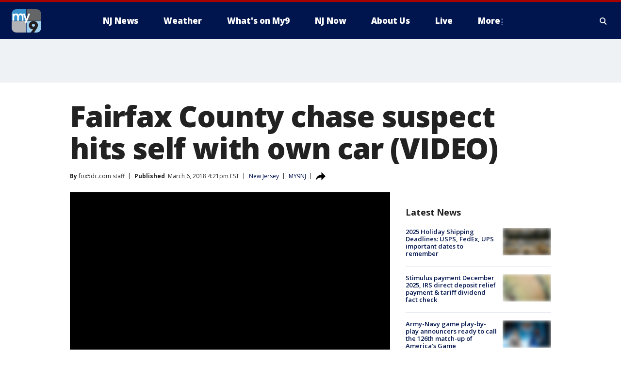

--- FILE ---
content_type: text/html; charset=utf-8
request_url: https://www.my9nj.com/news/fairfax-county-chase-suspect-hits-self-with-own-car-video
body_size: 23849
content:
<!doctype html>
<html data-n-head-ssr lang="en" data-n-head="lang">
  <head>
    <!-- Google Tag Manager -->
    <script>
    function loadGTMIfNotLocalOrPreview() {
      const host = window.location.host.toLowerCase();
      const excludedHosts = ["local", "preview", "stage-preview"];
      if (!excludedHosts.some(excludedHost => host.startsWith(excludedHost))) {
        (function(w,d,s,l,i){w[l]=w[l]||[];w[l].push({'gtm.start':
        new Date().getTime(),event:'gtm.js'});var f=d.getElementsByTagName(s)[0],
        j=d.createElement(s),dl=l!='dataLayer'?'&l='+l:'';j.async=true;j.src=
        'https://www.googletagmanager.com/gtm.js?id='+i+dl;f.parentNode.insertBefore(j,f);
        })(window,document,'script','dataLayer','GTM-TMF4BDJ');
      }
    }
    loadGTMIfNotLocalOrPreview();
    </script>
    <!-- End Google Tag Manager -->
    <title data-n-head="true">Fairfax County chase suspect hits self with own car (VIDEO) | MY9 New Jersey</title><meta data-n-head="true" http-equiv="X-UA-Compatible" content="IE=edge,chrome=1"><meta data-n-head="true" name="viewport" content="width=device-width, minimum-scale=1.0, initial-scale=1.0"><meta data-n-head="true" charset="UTF-8"><meta data-n-head="true" name="format-detection" content="telephone=no"><meta data-n-head="true" name="msapplication-square70x70logo" content="//static.foxtv.com/static/orion/img/wwor/favicons/mstile-70x70.png"><meta data-n-head="true" name="msapplication-square150x150logo" content="//static.foxtv.com/static/orion/img/wwor/favicons/mstile-150x150.png"><meta data-n-head="true" name="msapplication-wide310x150logo" content="//static.foxtv.com/static/orion/img/wwor/favicons/mstile-310x150.png"><meta data-n-head="true" name="msapplication-square310x310logo" content="//static.foxtv.com/static/orion/img/wwor/favicons/mstile-310x310.png"><meta data-n-head="true" data-hid="description" name="description" content="Video captured a man fleeing from Fairfax County police being hit by his own car as he attempted to escape, according to officials."><meta data-n-head="true" data-hid="fb:app_id" property="fb:app_id" content="214242401926176"><meta data-n-head="true" data-hid="prism.stationId" name="prism.stationId" content="WWOR_MY9NJ"><meta data-n-head="true" data-hid="prism.stationCallSign" name="prism.stationCallSign" content="wwor"><meta data-n-head="true" data-hid="prism.channel" name="prism.channel" content="fts"><meta data-n-head="true" data-hid="prism.section" name="prism.section" content="news"><meta data-n-head="true" data-hid="prism.subsection1" name="prism.subsection1" content=""><meta data-n-head="true" data-hid="prism.subsection2" name="prism.subsection2" content=""><meta data-n-head="true" data-hid="prism.subsection3" name="prism.subsection3" content=""><meta data-n-head="true" data-hid="prism.subsection4" name="prism.subsection4" content=""><meta data-n-head="true" data-hid="prism.aggregationType" name="prism.aggregationType" content="subsection"><meta data-n-head="true" data-hid="prism.genre" name="prism.genre" content=""><meta data-n-head="true" data-hid="pagetype" name="pagetype" content="article" scheme="dcterms.DCMIType"><meta data-n-head="true" data-hid="strikepagetype" name="strikepagetype" content="article" scheme="dcterms.DCMIType"><meta data-n-head="true" data-hid="content-creator" name="content-creator" content="tiger"><meta data-n-head="true" data-hid="dc.creator" name="dc.creator" scheme="dcterms.creator" content=""><meta data-n-head="true" data-hid="dc.title" name="dc.title" content="Fairfax County chase suspect hits self with own car (VIDEO)" lang="en"><meta data-n-head="true" data-hid="dc.subject" name="dc.subject" content=""><meta data-n-head="true" data-hid="dcterms.abstract" name="dcterms.abstract" content="Video captured a man fleeing from Fairfax County police being hit by his own car as he attempted to escape, according to officials."><meta data-n-head="true" data-hid="dc.type" name="dc.type" scheme="dcterms.DCMIType" content="Text.Article"><meta data-n-head="true" data-hid="dc.description" name="dc.description" content="Video captured a man fleeing from Fairfax County police being hit by his own car as he attempted to escape, according to officials."><meta data-n-head="true" data-hid="dc.language" name="dc.language" scheme="dcterms.RFC4646" content="en-US"><meta data-n-head="true" data-hid="dc.publisher" name="dc.publisher" content="MY9NJ"><meta data-n-head="true" data-hid="dc.format" name="dc.format" scheme="dcterms.URI" content="text/html"><meta data-n-head="true" data-hid="dc.identifier" name="dc.identifier" scheme="dcterms.URI" content="urn:uri:base64:866c956c-2384-5599-a57a-c7130b4824cc"><meta data-n-head="true" data-hid="dc.source" name="dc.source" content="MY9NJ"><meta data-n-head="true" data-hid="dc.date" name="dc.date" content="2018-03-06"><meta data-n-head="true" data-hid="dcterms.created" name="dcterms.created" scheme="dcterms.ISO8601" content="2018-03-06T16:21:33-05:00"><meta data-n-head="true" data-hid="dcterms.modified" name="dcterms.modified" scheme="dcterms.ISO8601" content="2018-03-06T16:21:33-05:00"><meta data-n-head="true" data-hid="og:title" property="og:title" content="Fairfax County chase suspect hits self with own car (VIDEO)"><meta data-n-head="true" data-hid="og:description" property="og:description" content="Video captured a man fleeing from Fairfax County police being hit by his own car as he attempted to escape, according to officials."><meta data-n-head="true" data-hid="og:type" property="og:type" content="article"><meta data-n-head="true" data-hid="og:image" property="og:image" content="https://images.foxtv.com/static.my9nj.com/www.my9nj.com/content/uploads/2019/09/1200/630/Fairfax_County_chase_suspect_hits_self_w_0_5038132_ver1.0.jpg?ve=1&amp;tl=1"><meta data-n-head="true" data-hid="og:image:width" property="og:image:width" content="1280"><meta data-n-head="true" data-hid="og:image:height" property="og:image:height" content="720"><meta data-n-head="true" data-hid="og:url" property="og:url" content="https://www.my9nj.com/news/fairfax-county-chase-suspect-hits-self-with-own-car-video"><meta data-n-head="true" data-hid="og:site_name" property="og:site_name" content="MY9NJ"><meta data-n-head="true" data-hid="og:locale" property="og:locale" content="en_US"><meta data-n-head="true" data-hid="robots" name="robots" content="index, follow, max-image-preview:large, max-video-preview:-1"><meta data-n-head="true" data-hid="fox.app_version" name="fox.app_version" content="v77"><meta data-n-head="true" data-hid="fox.fix_version" name="fox.fix_version" content="10.2.0"><meta data-n-head="true" data-hid="fox.app_build" name="fox.app_build" content="no build version"><meta data-n-head="true" name="twitter:card" content="summary_large_image"><meta data-n-head="true" name="twitter:site" content="@My9NJ"><meta data-n-head="true" name="twitter:site:id" content="@My9NJ"><meta data-n-head="true" name="twitter:title" content="Fairfax County chase suspect hits self with own car (VIDEO)"><meta data-n-head="true" name="twitter:description" content="Video captured a man fleeing from Fairfax County police being hit by his own car as he attempted to escape, according to officials."><meta data-n-head="true" name="twitter:image" content="https://images.foxtv.com/static.my9nj.com/www.my9nj.com/content/uploads/2019/09/1280/720/Fairfax_County_chase_suspect_hits_self_w_0_5038132_ver1.0.jpg?ve=1&amp;tl=1"><meta data-n-head="true" name="twitter:url" content="https://www.my9nj.com/news/fairfax-county-chase-suspect-hits-self-with-own-car-video"><meta data-n-head="true" name="twitter:creator" content="@My9NJ"><meta data-n-head="true" name="twitter:creator:id" content="@My9NJ"><meta data-n-head="true" name="fox.name" content="Post Landing"><meta data-n-head="true" name="fox.category" content="news"><meta data-n-head="true" name="fox.page_content_category" content="news"><meta data-n-head="true" name="fox.page_name" content="wwor:web:post:article:Fairfax County chase suspect hits self with own car (VIDEO) | MY9 New Jersey"><meta data-n-head="true" name="fox.page_content_level_1" content="wwor:web:post"><meta data-n-head="true" name="fox.page_content_level_2" content="wwor:web:post:article"><meta data-n-head="true" name="fox.page_content_level_3" content="wwor:web:post:article:Fairfax County chase suspect hits self with own car (VIDEO) | MY9 New Jersey"><meta data-n-head="true" name="fox.page_content_level_4" content="wwor:web:post:article:Fairfax County chase suspect hits self with own car (VIDEO) | MY9 New Jersey"><meta data-n-head="true" name="fox.page_type" content="post-article"><meta data-n-head="true" name="fox.page_content_distributor" content="owned"><meta data-n-head="true" name="fox.page_content_type_of_story" content="Migrated"><meta data-n-head="true" name="fox.author" content=""><meta data-n-head="true" name="fox.page_content_author" content=""><meta data-n-head="true" name="fox.page_content_author_secondary" content="fox5dc.com staff"><meta data-n-head="true" name="fox.page_content_version" content="1.0.0"><meta data-n-head="true" name="fox.publisher" content=""><meta data-n-head="true" name="fox.page_content_id" content="866c956c-2384-5599-a57a-c7130b4824cc"><meta data-n-head="true" name="fox.page_content_station_originator" content="wwor"><meta data-n-head="true" name="fox.url" content="https://www.my9nj.com/news/fairfax-county-chase-suspect-hits-self-with-own-car-video"><meta data-n-head="true" name="fox.page_canonical_url" content="https://www.my9nj.com/news/fairfax-county-chase-suspect-hits-self-with-own-car-video"><meta data-n-head="true" name="smartbanner:enabled-platforms" content="none"><meta data-n-head="true" property="fb:app_id" content="214242401926176"><meta data-n-head="true" property="article:opinion" content="false"><meta data-n-head="true" name="keywords" content="Us,Nj,News"><meta data-n-head="true" name="classification" content="/FTS/Us/Nj,/FTS/News"><meta data-n-head="true" name="classification-isa" content="nj,news"><meta data-n-head="true" name="fox.page_content_tags" content="/FTS/Us/Nj,/FTS/News"><link data-n-head="true" rel="preconnect" href="https://prod.player.fox.digitalvideoplatform.com" crossorigin="anonymous"><link data-n-head="true" rel="dns-prefetch" href="https://prod.player.fox.digitalvideoplatform.com"><link data-n-head="true" rel="stylesheet" href="https://statics.foxsports.com/static/orion/style/css/scorestrip-external.css"><link data-n-head="true" rel="icon" type="image/x-icon" href="/favicons/wwor/favicon.ico"><link data-n-head="true" rel="stylesheet" href="https://fonts.googleapis.com/css?family=Open+Sans:300,400,400i,600,600i,700,700i,800,800i&amp;display=swap"><link data-n-head="true" rel="stylesheet" href="https://fonts.googleapis.com/css2?family=Rubik:wght@700&amp;display=swap"><link data-n-head="true" rel="schema.dcterms" href="//purl.org/dc/terms/"><link data-n-head="true" rel="schema.prism" href="//prismstandard.org/namespaces/basic/2.1/"><link data-n-head="true" rel="schema.iptc" href="//iptc.org/std/nar/2006-10-01/"><link data-n-head="true" rel="shortcut icon" href="//static.foxtv.com/static/orion/img/wwor/favicons/favicon.ico" type="image/x-icon"><link data-n-head="true" rel="apple-touch-icon" sizes="57x57" href="//static.foxtv.com/static/orion/img/wwor/favicons/apple-touch-icon-57x57.png"><link data-n-head="true" rel="apple-touch-icon" sizes="60x60" href="//static.foxtv.com/static/orion/img/wwor/favicons/apple-touch-icon-60x60.png"><link data-n-head="true" rel="apple-touch-icon" sizes="72x72" href="//static.foxtv.com/static/orion/img/wwor/favicons/apple-touch-icon-72x72.png"><link data-n-head="true" rel="apple-touch-icon" sizes="76x76" href="//static.foxtv.com/static/orion/img/wwor/favicons/apple-touch-icon-76x76.png"><link data-n-head="true" rel="apple-touch-icon" sizes="114x114" href="//static.foxtv.com/static/orion/img/wwor/favicons/apple-touch-icon-114x114.png"><link data-n-head="true" rel="apple-touch-icon" sizes="120x120" href="//static.foxtv.com/static/orion/img/wwor/favicons/apple-touch-icon-120x120.png"><link data-n-head="true" rel="apple-touch-icon" sizes="144x144" href="//static.foxtv.com/static/orion/img/wwor/favicons/apple-touch-icon-144x144.png"><link data-n-head="true" rel="apple-touch-icon" sizes="152x152" href="//static.foxtv.com/static/orion/img/wwor/favicons/apple-touch-icon-152x152.png"><link data-n-head="true" rel="apple-touch-icon" sizes="180x180" href="//static.foxtv.com/static/orion/img/wwor/favicons/apple-touch-icon-180x180.png"><link data-n-head="true" rel="icon" type="image/png" href="//static.foxtv.com/static/orion/img/wwor/favicons/favicon-16x16.png" sizes="16x16"><link data-n-head="true" rel="icon" type="image/png" href="//static.foxtv.com/static/orion/img/wwor/favicons/favicon-32x32.png" sizes="32x32"><link data-n-head="true" rel="icon" type="image/png" href="//static.foxtv.com/static/orion/img/wwor/favicons/favicon-96x96.png" sizes="96x96"><link data-n-head="true" rel="icon" type="image/png" href="//static.foxtv.com/static/orion/img/wwor/favicons/android-chrome-192x192.png" sizes="192x192"><link data-n-head="true" href="https://fonts.gstatic.com" rel="preconnect" crossorigin="true"><link data-n-head="true" href="https://fonts.googleapis.com" rel="preconnect" crossorigin="true"><link data-n-head="true" rel="stylesheet" href="https://fonts.googleapis.com/css?family=Source+Sans+Pro:200,300,400,600,400italic,700,700italic,300,300italic,600italic/"><link data-n-head="true" rel="preconnect" href="https://cdn.segment.com/"><link data-n-head="true" rel="preconnect" href="https://widgets.media.weather.com/"><link data-n-head="true" rel="preconnect" href="https://elections.ap.org/"><link data-n-head="true" rel="preconnect" href="https://www.google-analytics.com/"><link data-n-head="true" rel="preconnect" href="http://static.chartbeat.com/"><link data-n-head="true" rel="preconnect" href="https://sb.scorecardresearch.com/"><link data-n-head="true" rel="preconnect" href="http://www.googletagmanager.com/"><link data-n-head="true" rel="preconnect" href="https://cdn.optimizely.com/"><link data-n-head="true" rel="preconnect" href="https://cdn.segment.com/"><link data-n-head="true" rel="preconnect" href="https://connect.facebook.net/"><link data-n-head="true" rel="preconnect" href="https://prod.player.fox.digitalvideoplatform.com/"><link data-n-head="true" rel="preload" as="script" href="https://prod.player.fox.digitalvideoplatform.com/wpf/v3/3.2.59/wpf_player.js"><link data-n-head="true" rel="prefetch" as="script" href="https://prod.player.fox.digitalvideoplatform.com/wpf/v3/3.2.59/lib/wpf_bitmovin_yospace_player.js"><link data-n-head="true" rel="prefetch" as="script" href="https://prod.player.fox.digitalvideoplatform.com/wpf/v3/3.2.59/lib/wpf_conviva_reporter.js"><link data-n-head="true" rel="prefetch" as="script" href="https://prod.player.fox.digitalvideoplatform.com/wpf/v3/3.2.59/lib/wpf_mux_reporter.js"><link data-n-head="true" rel="prefetch" as="script" href="https://prod.player.fox.digitalvideoplatform.com/wpf/v3/3.2.59/lib/wpf_adobeheartbeat_reporter.js"><link data-n-head="true" rel="prefetch" as="script" href="https://prod.player.fox.digitalvideoplatform.com/wpf/v3/3.2.59/lib/wpf_comscore_reporter.js"><link data-n-head="true" rel="prefetch" as="script" href="https://prod.player.fox.digitalvideoplatform.com/wpf/v3/3.2.59/lib/wpf_controls.js"><link data-n-head="true" rel="canonical" href="https://www.my9nj.com/news/fairfax-county-chase-suspect-hits-self-with-own-car-video"><link data-n-head="true" rel="alternate" type="application/rss+xml" title="News" href="https://www.my9nj.com/rss.xml?category=news"><link data-n-head="true" rel="alternate" type="application/rss+xml" title="New Jersey" href="https://www.my9nj.com/rss.xml?tag=nj"><link data-n-head="true" rel="shorturl" href=""><link data-n-head="true" rel="image_src" href="https://images.foxtv.com/static.my9nj.com/www.my9nj.com/content/uploads/2019/09/1280/720/Fairfax_County_chase_suspect_hits_self_w_0_5038132_ver1.0.jpg?ve=1&amp;tl=1"><link data-n-head="true" rel="amphtml" href="https://www.my9nj.com/news/fairfax-county-chase-suspect-hits-self-with-own-car-video.amp"><link data-n-head="true" rel="alternate" title="MY9NJ - Weather" type="application/rss+xml" href="https://www.my9nj.com/rss/category/weather"><link data-n-head="true" rel="alternate" title="MY9NJ - Closings" type="application/rss+xml" href="https://www.my9nj.com/rss/category/closings"><link data-n-head="true" rel="alternate" title="MY9NJ - Traffic" type="application/rss+xml" href="https://www.my9nj.com/rss/category/traffic"><link data-n-head="true" rel="alternate" title="MY9NJ - Tag Series Nj Now" type="application/rss+xml" href="https://www.my9nj.com/rss/tags/series,nj-now"><link data-n-head="true" rel="alternate" title="MY9NJ - Money" type="application/rss+xml" href="https://www.my9nj.com/rss/category/money"><link data-n-head="true" rel="alternate" title="MY9NJ - Tag Business Personal Finance" type="application/rss+xml" href="https://www.my9nj.com/rss/tags/business,personal-finance"><link data-n-head="true" rel="alternate" title="MY9NJ - Tag Money Us Economy" type="application/rss+xml" href="https://www.my9nj.com/rss/tags/money,us-economy"><link data-n-head="true" rel="alternate" title="MY9NJ - Tag Business Small Business" type="application/rss+xml" href="https://www.my9nj.com/rss/tags/business,small-business"><link data-n-head="true" rel="alternate" title="MY9NJ - Tag Us Nj" type="application/rss+xml" href="https://www.my9nj.com/rss/tags/us,nj"><link data-n-head="true" rel="alternate" title="MY9NJ - About" type="application/rss+xml" href="https://www.my9nj.com/rss/category/about"><link data-n-head="true" rel="alternate" title="MY9NJ - Public Affairs" type="application/rss+xml" href="https://www.my9nj.com/rss/category/public-affairs"><link data-n-head="true" rel="alternate" title="MY9NJ - Eeo" type="application/rss+xml" href="https://www.my9nj.com/rss/category/eeo"><link data-n-head="true" rel="alternate" title="MY9NJ - Tv Ratings" type="application/rss+xml" href="https://www.my9nj.com/rss/category/tv-ratings"><link data-n-head="true" rel="alternate" title="MY9NJ - Childrens Programming" type="application/rss+xml" href="https://www.my9nj.com/rss/category/childrens-programming"><link data-n-head="true" rel="alternate" title="MY9NJ - Captioning" type="application/rss+xml" href="https://www.my9nj.com/rss/category/captioning"><link data-n-head="true" rel="alternate" title="MY9NJ - Jobs" type="application/rss+xml" href="https://www.my9nj.com/rss/category/jobs"><link data-n-head="true" rel="alternate" title="MY9NJ - Live" type="application/rss+xml" href="https://www.my9nj.com/rss/category/live"><link data-n-head="true" rel="alternate" title="MY9NJ - Discover the latest breaking news." type="application/rss+xml" href="https://www.my9nj.com/latest.xml"><link data-n-head="true" rel="stylesheet" href="//static.foxtv.com/static/orion/css/default/article.rs.css"><link data-n-head="true" rel="stylesheet" href="/css/print.css" media="print"><script data-n-head="true" type="text/javascript" data-hid="pal-script" src="//imasdk.googleapis.com/pal/sdkloader/pal.js"></script><script data-n-head="true" type="text/javascript" src="https://statics.foxsports.com/static/orion/scorestrip.js" async="false" defer="true"></script><script data-n-head="true" type="text/javascript">
        (function (h,o,u,n,d) {
          h=h[d]=h[d]||{q:[],onReady:function(c){h.q.push(c)}}
          d=o.createElement(u);d.async=1;d.src=n
          n=o.getElementsByTagName(u)[0];n.parentNode.insertBefore(d,n)
        })(window,document,'script','https://www.datadoghq-browser-agent.com/datadog-rum-v4.js','DD_RUM')
        DD_RUM.onReady(function() {
          DD_RUM.init({
            clientToken: 'pub6d08621e10189e2259b02648fb0f12e4',
            applicationId: 'f7e50afb-e642-42a0-9619-b32a46fc1075',
            site: 'datadoghq.com',
            service: 'www.my9nj.com',
            env: 'prod',
            // Specify a version number to identify the deployed version of your application in Datadog
            version: '1.0.0',
            sampleRate: 20,
            sessionReplaySampleRate: 0,
            trackInteractions: true,
            trackResources: true,
            trackLongTasks: true,
            defaultPrivacyLevel: 'mask-user-input',
          });
          // DD_RUM.startSessionReplayRecording();
        })</script><script data-n-head="true" type="text/javascript" src="https://foxkit.fox.com/sdk/profile/v2.15.0/profile.js" async="false" defer="true"></script><script data-n-head="true" src="https://js.appboycdn.com/web-sdk/5.6/braze.min.js" async="true" defer="true"></script><script data-n-head="true" src="https://c.amazon-adsystem.com/aax2/apstag.js" async="true" defer="true"></script><script data-n-head="true" src="https://www.googletagmanager.com/gtag/js?id=UA-66705304-1" async="true"></script><script data-n-head="true" src="/taboola/taboola.js" type="text/javascript" async="true" defer="true"></script><script data-n-head="true" src="https://scripts.webcontentassessor.com/scripts/565542e704b17fc581a4194441e2638efead403fc019d7c5e33bc964b4d4bd99"></script><script data-n-head="true" src="//static.foxtv.com/static/orion/scripts/core/ag.core.js"></script><script data-n-head="true" src="//static.foxtv.com/static/isa/core.js"></script><script data-n-head="true" src="//static.foxtv.com/static/orion/scripts/station/default/loader.js"></script><script data-n-head="true" src="https://widgets.media.weather.com/wxwidget.loader.js?cid=996314550" defer=""></script><script data-n-head="true" src="https://prod.player.fox.digitalvideoplatform.com/wpf/v3/3.2.59/wpf_player.js" defer="" data-hid="fox-player-main-script"></script><script data-n-head="true" src="//static.foxtv.com/static/leap/loader.js"></script><script data-n-head="true" >(function () {
        var _sf_async_config = window._sf_async_config = (window._sf_async_config || {})
        _sf_async_config.uid = 65824
        _sf_async_config.domain = 'my9nj.com'
        _sf_async_config.flickerControl = false
        _sf_async_config.useCanonical = true

        // Function to set ISA-dependent values with proper error handling
        function setISAValues() {
          if (window.FTS && window.FTS.ISA && window.FTS.ISA._meta) {
            try {
              _sf_async_config.sections = window.FTS.ISA._meta.section || ''
              _sf_async_config.authors = window.FTS.ISA._meta.fox['fox.page_content_author'] ||
                                       window.FTS.ISA._meta.fox['fox.page_content_author_secondary'] ||
                                       window.FTS.ISA._meta.raw.publisher || ''
            } catch (e) {
              console.warn('FTS.ISA values not available yet:', e)
              _sf_async_config.sections = ''
              _sf_async_config.authors = ''
            }
          } else {
            // Set default values if ISA is not available
            _sf_async_config.sections = ''
            _sf_async_config.authors = ''

            // Retry after a short delay if ISA is not loaded yet
            setTimeout(setISAValues, 100)
          }
        }

        // Set ISA values initially
        setISAValues()

        _sf_async_config.useCanonicalDomain = true
        function loadChartbeat() {
          var e = document.createElement('script');
            var n = document.getElementsByTagName('script')[0];
            e.type = 'text/javascript';
            e.async = true;
            e.src = '//static.chartbeat.com/js/chartbeat.js';
            n.parentNode.insertBefore(e, n);
        }
        loadChartbeat();
        })()</script><script data-n-head="true" src="//static.chartbeat.com/js/chartbeat_mab.js"></script><script data-n-head="true" src="//static.chartbeat.com/js/chartbeat.js"></script><script data-n-head="true" src="https://interactives.ap.org/election-results/assets/microsite/resizeClient.js" defer=""></script><script data-n-head="true" data-hid="strike-loader" src="https://strike.fox.com/static/fts/display/loader.js" type="text/javascript"></script><script data-n-head="true" >
          (function() {
              window.foxstrike = window.foxstrike || {};
              window.foxstrike.cmd = window.foxstrike.cmd || [];
          })()
        </script><script data-n-head="true" type="application/ld+json">{"@context":"http://schema.org","@type":"NewsArticle","mainEntityOfPage":"https://www.my9nj.com/news/fairfax-county-chase-suspect-hits-self-with-own-car-video","headline":"Fairfax County chase suspect hits self with own car (VIDEO)","articleBody":"Video captured a man fleeing from Fairfax County police being hit by his own car as he attempted to escape, according to officials.Fairfax County police released the video on Tuesday of the event that happened at about 1 a.m. on Sunday.Authorities said 30-year-old Isaac Bonsu led police on a chase and jumped out of the car to led officers on a foot pursuit in the Mount Vernon area of Fairfax County.Dash-camera video captured Bonsu jumping out of the car as it was moving and attempting to run in front of the vehicle, according to police.You can see Bonsu being struck by the vehicle, knocking him to the ground before he stands back up and scrambles off.Authorities said Bonsu, of Alexandria, was eventually taken into custody and faces his third charge for DWI. Bonsu also faces charges of felony hit and run, two counts of misdemeanor hit and run, disregarding an officer&#x2019;s signal to stop, driving while revoked &#x2013; DWI related, driving without a license, driving with an open container, possession of marijuana and illegal window tint.Officials said Bonsu was physically OK after the incident.","datePublished":"2018-03-06T16:21:33-05:00","dateModified":"2018-03-06T16:21:33-05:00","description":"Video captured a man fleeing from Fairfax County police being hit by his own car as he attempted to escape, according to officials.","author":{"@type":"Person","name":"MY9NJ"},"publisher":{"@type":"NewsMediaOrganization","name":"MY9 New Jersey","alternateName":"WWOR, MY9, MY9 New Jersey","url":"https://www.my9nj.com/","sameAs":["https://www.facebook.com/my9tv","https://twitter.com/My9NJ","","","https://en.wikipedia.org/wiki/WWOR-TV","",""],"foundingDate":"1949-10-11","logo":{"@type":"ImageObject","url":"https://static.foxtv.com/static/orion/img/wwor/favicons/favicon-96x96.png","width":"96","height":"96"},"contactPoint":[{"@type":"ContactPoint","telephone":"+","contactType":"news desk"}],"address":{"@type":"PostalAddress","addressLocality":"Secaucus","addressRegion":"New Jersey","postalCode":"07094","streetAddress":"43 Meadowlands Pkwy","addressCountry":{"@type":"Country","name":"US"}}},"image":{"@type":"ImageObject","url":"https://static.my9nj.com/www.my9nj.com/content/uploads/2019/09/Fairfax_County_chase_suspect_hits_self_w_0_5038132_ver1.0.jpg","width":"1280","height":"720"},"url":"https://www.my9nj.com/news/fairfax-county-chase-suspect-hits-self-with-own-car-video","isAccessibleForFree":true,"keywords":"nj,news"}</script><link rel="preload" href="/_wzln/a662196b1483394d95ed.js" as="script"><link rel="preload" href="/_wzln/376f0263662b8ef9a7f8.js" as="script"><link rel="preload" href="/_wzln/6b27e2b92eb7e58c1613.js" as="script"><link rel="preload" href="/_wzln/ac7414f435e6ef169478.js" as="script"><link rel="preload" href="/_wzln/16349b9ae52a9f2375c2.js" as="script"><link rel="preload" href="/_wzln/87cc138aa7455126139c.js" as="script"><link rel="preload" href="/_wzln/c2c56d6061d264ea1a4a.js" as="script"><style data-vue-ssr-id="3d723bd8:0 153764a8:0 4783c553:0 01f125af:0 7e965aea:0 fe2c1b5a:0 c789a71e:0 2151d74a:0 5fac22c6:0 4f269fee:0 c23b5e74:0 403377d7:0 3979e5e6:0 59bee381:0 4a3d6b7a:0 42dc6fe6:0 3c367053:0 5c0b7ab5:0 c061adc6:0">.v-select{position:relative;font-family:inherit}.v-select,.v-select *{box-sizing:border-box}@keyframes vSelectSpinner{0%{transform:rotate(0deg)}to{transform:rotate(1turn)}}.vs__fade-enter-active,.vs__fade-leave-active{pointer-events:none;transition:opacity .15s cubic-bezier(1,.5,.8,1)}.vs__fade-enter,.vs__fade-leave-to{opacity:0}.vs--disabled .vs__clear,.vs--disabled .vs__dropdown-toggle,.vs--disabled .vs__open-indicator,.vs--disabled .vs__search,.vs--disabled .vs__selected{cursor:not-allowed;background-color:#f8f8f8}.v-select[dir=rtl] .vs__actions{padding:0 3px 0 6px}.v-select[dir=rtl] .vs__clear{margin-left:6px;margin-right:0}.v-select[dir=rtl] .vs__deselect{margin-left:0;margin-right:2px}.v-select[dir=rtl] .vs__dropdown-menu{text-align:right}.vs__dropdown-toggle{-webkit-appearance:none;-moz-appearance:none;appearance:none;display:flex;padding:0 0 4px;background:none;border:1px solid rgba(60,60,60,.26);border-radius:4px;white-space:normal}.vs__selected-options{display:flex;flex-basis:100%;flex-grow:1;flex-wrap:wrap;padding:0 2px;position:relative}.vs__actions{display:flex;align-items:center;padding:4px 6px 0 3px}.vs--searchable .vs__dropdown-toggle{cursor:text}.vs--unsearchable .vs__dropdown-toggle{cursor:pointer}.vs--open .vs__dropdown-toggle{border-bottom-color:transparent;border-bottom-left-radius:0;border-bottom-right-radius:0}.vs__open-indicator{fill:rgba(60,60,60,.5);transform:scale(1);transition:transform .15s cubic-bezier(1,-.115,.975,.855);transition-timing-function:cubic-bezier(1,-.115,.975,.855)}.vs--open .vs__open-indicator{transform:rotate(180deg) scale(1)}.vs--loading .vs__open-indicator{opacity:0}.vs__clear{fill:rgba(60,60,60,.5);padding:0;border:0;background-color:transparent;cursor:pointer;margin-right:8px}.vs__dropdown-menu{display:block;box-sizing:border-box;position:absolute;top:calc(100% - 1px);left:0;z-index:1000;padding:5px 0;margin:0;width:100%;max-height:350px;min-width:160px;overflow-y:auto;box-shadow:0 3px 6px 0 rgba(0,0,0,.15);border:1px solid rgba(60,60,60,.26);border-top-style:none;border-radius:0 0 4px 4px;text-align:left;list-style:none;background:#fff}.vs__no-options{text-align:center}.vs__dropdown-option{line-height:1.42857143;display:block;padding:3px 20px;clear:both;color:#333;white-space:nowrap;cursor:pointer}.vs__dropdown-option--highlight{background:#5897fb;color:#fff}.vs__dropdown-option--deselect{background:#fb5858;color:#fff}.vs__dropdown-option--disabled{background:inherit;color:rgba(60,60,60,.5);cursor:inherit}.vs__selected{display:flex;align-items:center;background-color:#f0f0f0;border:1px solid rgba(60,60,60,.26);border-radius:4px;color:#333;line-height:1.4;margin:4px 2px 0;padding:0 .25em;z-index:0}.vs__deselect{display:inline-flex;-webkit-appearance:none;-moz-appearance:none;appearance:none;margin-left:4px;padding:0;border:0;cursor:pointer;background:none;fill:rgba(60,60,60,.5);text-shadow:0 1px 0 #fff}.vs--single .vs__selected{background-color:transparent;border-color:transparent}.vs--single.vs--loading .vs__selected,.vs--single.vs--open .vs__selected{position:absolute;opacity:.4}.vs--single.vs--searching .vs__selected{display:none}.vs__search::-webkit-search-cancel-button{display:none}.vs__search::-ms-clear,.vs__search::-webkit-search-decoration,.vs__search::-webkit-search-results-button,.vs__search::-webkit-search-results-decoration{display:none}.vs__search,.vs__search:focus{-webkit-appearance:none;-moz-appearance:none;appearance:none;line-height:1.4;font-size:1em;border:1px solid transparent;border-left:none;outline:none;margin:4px 0 0;padding:0 7px;background:none;box-shadow:none;width:0;max-width:100%;flex-grow:1;z-index:1}.vs__search::-moz-placeholder{color:inherit}.vs__search::placeholder{color:inherit}.vs--unsearchable .vs__search{opacity:1}.vs--unsearchable:not(.vs--disabled) .vs__search{cursor:pointer}.vs--single.vs--searching:not(.vs--open):not(.vs--loading) .vs__search{opacity:.2}.vs__spinner{align-self:center;opacity:0;font-size:5px;text-indent:-9999em;overflow:hidden;border:.9em solid hsla(0,0%,39.2%,.1);border-left-color:rgba(60,60,60,.45);transform:translateZ(0);animation:vSelectSpinner 1.1s linear infinite;transition:opacity .1s}.vs__spinner,.vs__spinner:after{border-radius:50%;width:5em;height:5em}.vs--loading .vs__spinner{opacity:1}
.fts-scorestrip-wrap{width:100%}.fts-scorestrip-wrap .fts-scorestrip-container{padding:0 16px;max-width:1280px;margin:0 auto}@media screen and (min-width:1024px){.fts-scorestrip-wrap .fts-scorestrip-container{padding:15px 24px}}
.fts-scorestrip-wrap[data-v-75d386ae]{width:100%}.fts-scorestrip-wrap .fts-scorestrip-container[data-v-75d386ae]{padding:0 16px;max-width:1280px;margin:0 auto}@media screen and (min-width:1024px){.fts-scorestrip-wrap .fts-scorestrip-container[data-v-75d386ae]{padding:15px 24px}}@media(min-width:768px)and (max-width:1280px){.main-content-new-layout[data-v-75d386ae]{padding:10px}}
#xd-channel-container[data-v-0130ae53]{margin:0 auto;max-width:1280px;height:1px}#xd-channel-fts-iframe[data-v-0130ae53]{position:relative;top:-85px;left:86.1%;width:100%;display:none}@media (min-width:768px) and (max-width:1163px){#xd-channel-fts-iframe[data-v-0130ae53]{left:84%}}@media (min-width:768px) and (max-width:1056px){#xd-channel-fts-iframe[data-v-0130ae53]{left:81%}}@media (min-width:768px) and (max-width:916px){#xd-channel-fts-iframe[data-v-0130ae53]{left:79%}}@media (min-width:769px) and (max-width:822px){#xd-channel-fts-iframe[data-v-0130ae53]{left:77%}}@media (min-width:400px) and (max-width:767px){#xd-channel-fts-iframe[data-v-0130ae53]{display:none!important}}.branding[data-v-0130ae53]{padding-top:0}@media (min-width:768px){.branding[data-v-0130ae53]{padding-top:10px}}
.title--hide[data-v-b8625060]{display:none}
#fox-id-logged-in[data-v-f7244ab2]{display:none}.button-reset[data-v-f7244ab2]{background:none;border:none;padding:0;cursor:pointer;outline:inherit}.watch-live[data-v-f7244ab2]{background-color:#a70000;border-radius:3px;margin-top:16px;margin-right:-10px;padding:8px 9px;max-height:31px}.watch-live>a[data-v-f7244ab2]{color:#fff;font-weight:900;font-size:12px}.small-btn-grp[data-v-f7244ab2]{display:flex}.sign-in[data-v-f7244ab2]{width:43px;height:17px;font-size:12px;font-weight:800;font-stretch:normal;font-style:normal;line-height:normal;letter-spacing:-.25px;color:#fff}.sign-in-mobile[data-v-f7244ab2]{margin:16px 12px 0 0}.sign-in-mobile[data-v-f7244ab2],.sign-in-tablet-and-up[data-v-f7244ab2]{background-color:#334f99;width:59px;height:31px;border-radius:3px}.sign-in-tablet-and-up[data-v-f7244ab2]{float:left;margin-right:16px;margin-top:24px}.sign-in-tablet-and-up[data-v-f7244ab2]:hover{background-color:#667bb3}.avatar-desktop[data-v-f7244ab2]{width:28px;height:28px;float:left;margin-right:16px;margin-top:24px}.avatar-mobile[data-v-f7244ab2]{width:33px;height:33px;margin:16px 12px 0 0}
.alert-storm .alert-text[data-v-6e1c7e98]{top:0}.alert-storm .alert-info a[data-v-6e1c7e98]{color:#fff}.alert-storm .alert-title[data-v-6e1c7e98]:before{display:inline-block;position:absolute;left:-18px;top:2px;height:15px;width:12px;background:url(//static.foxtv.com/static/orion/img/core/s/weather/warning.svg) no-repeat;background-size:contain}@media (min-width:768px){.alert-storm .alert-title[data-v-6e1c7e98]:before{left:0;top:0;height:24px;width:21px}}
.min-height-ad[data-v-2c3e8482]{min-height:0}.pre-content .min-height-ad[data-v-2c3e8482]{min-height:90px}@media only screen and (max-width:767px){.page-content .lsf-mobile[data-v-2c3e8482],.right-rail .lsf-mobile[data-v-2c3e8482],.sidebar-secondary .lsf-mobile[data-v-2c3e8482]{min-height:300px;min-width:250px}}@media only screen and (min-width:768px){.right-rail .lsf-ban[data-v-2c3e8482],.sidebar-secondary .lsf-ban[data-v-2c3e8482]{min-height:250px;min-width:300px}.post-content .lsf-lb[data-v-2c3e8482],.pre-content .lsf-lb[data-v-2c3e8482]{min-height:90px;min-width:728px}}
.tags[data-v-6c8e215c]{flex-wrap:wrap;color:#979797;font-weight:400;line-height:normal}.tags[data-v-6c8e215c],.tags-tag[data-v-6c8e215c]{display:flex;font-family:Open Sans;font-size:18px;font-style:normal}.tags-tag[data-v-6c8e215c]{color:#041431;background-color:#e6e9f3;min-height:40px;align-items:center;justify-content:center;border-radius:10px;margin:10px 10px 10px 0;padding:10px 15px;grid-gap:10px;gap:10px;color:#036;font-weight:700;line-height:23px}.tags-tag[data-v-6c8e215c]:last-of-type{margin-right:0}.headlines-related.center[data-v-6c8e215c]{margin-bottom:0}#taboola-mid-article-thumbnails[data-v-6c8e215c]{padding:28px 100px}@media screen and (max-width:767px){#taboola-mid-article-thumbnails[data-v-6c8e215c]{padding:0}}
.no-separator[data-v-08416276]{padding-left:0}.no-separator[data-v-08416276]:before{content:""}
.outside[data-v-6d0ce7d9]{width:100vw;height:100vh;position:fixed;top:0;left:0}
.social-icons[data-v-10e60834]{background:#fff;box-shadow:0 0 20px rgba(0,0,0,.15);border-radius:5px}.social-icons a[data-v-10e60834]{overflow:visible}
.video-wrapper[data-v-4292be72]{position:relative;width:100%;padding-bottom:56.25%;height:0;overflow:hidden;display:flex;flex-direction:column}.video-wrapper .sr-only[data-v-4292be72]{position:absolute;width:1px;height:1px;padding:0;margin:-1px;overflow:hidden;clip:rect(0,0,0,0);white-space:nowrap;border:0}.video-wrapper iframe[data-v-4292be72]{position:absolute;top:0;left:0;width:100%;height:100%;border:0}
.ui-buffering-overlay-indicator[data-v-7f269eba]{animation:ui-fancy-data-v-7f269eba 2s ease-in infinite;background:url("data:image/svg+xml;charset=utf-8,%3Csvg xmlns='http://www.w3.org/2000/svg' viewBox='0 0 32 32'%3E%3Cstyle%3E.st1{fill-rule:evenodd;clip-rule:evenodd;fill:%231fabe2}%3C/style%3E%3Cpath class='st1' d='M8 8h16v16H8z' opacity='.302'/%3E%3Cpath class='st1' d='M23 7H9c-1.1 0-2 .9-2 2v14c0 1.1.9 2 2 2h14c1.1 0 2-.9 2-2V9c0-1.1-.9-2-2-2zm0 16H9V9h14v14z'/%3E%3C/svg%3E") no-repeat 50%;background-size:contain;display:inline-block;height:2em;margin:.2em;width:2em}.ui-buffering-overlay-indicator[data-v-7f269eba]:first-child{animation-delay:0s}.ui-buffering-overlay-indicator[data-v-7f269eba]:nth-child(2){animation-delay:.2s}.ui-buffering-overlay-indicator[data-v-7f269eba]:nth-child(3){animation-delay:.4s}@keyframes ui-fancy-data-v-7f269eba{0%{opacity:0;transform:scale(1)}20%{opacity:1}30%{opacity:1}50%{opacity:0;transform:scale(2)}to{opacity:0;transform:scale(3)}}.vod-loading-player-container[data-v-7f269eba]{position:absolute;top:0;left:0;width:100%;height:100%;background:#000;z-index:10}.buffering-group[data-v-7f269eba],.vod-loading-player-container[data-v-7f269eba]{display:flex;align-items:center;justify-content:center}.vod-player-container[data-v-7f269eba]{position:relative;width:100%;padding-bottom:56.25%;background-color:#000;overflow:hidden}.player-instance[data-v-7f269eba],div[id^=player-][data-v-7f269eba]{position:absolute;top:0;left:0;width:100%;height:100%;display:block}
.collection .heading .title[data-v-74e027ca]{line-height:34px}
.responsive-image__container[data-v-2c4f2ba8]{overflow:hidden}.responsive-image__lazy-container[data-v-2c4f2ba8]{background-size:cover;background-position:50%;filter:blur(4px)}.responsive-image__lazy-container.loaded[data-v-2c4f2ba8]{filter:blur(0);transition:filter .3s ease-out}.responsive-image__picture[data-v-2c4f2ba8]{position:absolute;top:0;left:0}.rounded[data-v-2c4f2ba8]{border-radius:50%}
.live-main .collection-trending[data-v-51644bd2]{padding-left:0;padding-right:0}@media only screen and (max-width:375px) and (orientation:portrait){.live-main .collection-trending[data-v-51644bd2]{padding-left:10px;padding-right:10px}}@media (min-width:769px) and (max-width:1023px){.live-main .collection-trending[data-v-51644bd2]{padding-left:24px;padding-right:24px}}@media (min-width:1024px) and (max-width:2499px){.live-main .collection-trending[data-v-51644bd2]{padding-left:0;padding-right:0}}
.social-icons-footer .yt a[data-v-469bc58a]:after{background-image:url(/social-media/yt-icon.svg)}.social-icons-footer .link a[data-v-469bc58a]:after,.social-icons-footer .yt a[data-v-469bc58a]:after{background-position:0 0;background-size:100% 100%;background-repeat:no-repeat;height:16px;width:16px}.social-icons-footer .link a[data-v-469bc58a]:after{background-image:url(/social-media/link-icon.svg)}
.site-banner .btn-wrap-host[data-v-bd70ad56]:before{font-size:16px!important;line-height:1.5!important}.site-banner .btn-wrap-saf[data-v-bd70ad56]:before{font-size:20px!important}.site-banner .btn-wrap-ff[data-v-bd70ad56]:before{font-size:19.5px!important}</style>
   
                              <script>!function(a){var e="https://s.go-mpulse.net/boomerang/",t="addEventListener";if("False"=="True")a.BOOMR_config=a.BOOMR_config||{},a.BOOMR_config.PageParams=a.BOOMR_config.PageParams||{},a.BOOMR_config.PageParams.pci=!0,e="https://s2.go-mpulse.net/boomerang/";if(window.BOOMR_API_key="96WLK-QJL7S-8Y4XD-SMKK6-QLU6B",function(){function n(e){a.BOOMR_onload=e&&e.timeStamp||(new Date).getTime()}if(!a.BOOMR||!a.BOOMR.version&&!a.BOOMR.snippetExecuted){a.BOOMR=a.BOOMR||{},a.BOOMR.snippetExecuted=!0;var i,_,o,r=document.createElement("iframe");if(a[t])a[t]("load",n,!1);else if(a.attachEvent)a.attachEvent("onload",n);r.src="javascript:void(0)",r.title="",r.role="presentation",(r.frameElement||r).style.cssText="width:0;height:0;border:0;display:none;",o=document.getElementsByTagName("script")[0],o.parentNode.insertBefore(r,o);try{_=r.contentWindow.document}catch(O){i=document.domain,r.src="javascript:var d=document.open();d.domain='"+i+"';void(0);",_=r.contentWindow.document}_.open()._l=function(){var a=this.createElement("script");if(i)this.domain=i;a.id="boomr-if-as",a.src=e+"96WLK-QJL7S-8Y4XD-SMKK6-QLU6B",BOOMR_lstart=(new Date).getTime(),this.body.appendChild(a)},_.write("<bo"+'dy onload="document._l();">'),_.close()}}(),"".length>0)if(a&&"performance"in a&&a.performance&&"function"==typeof a.performance.setResourceTimingBufferSize)a.performance.setResourceTimingBufferSize();!function(){if(BOOMR=a.BOOMR||{},BOOMR.plugins=BOOMR.plugins||{},!BOOMR.plugins.AK){var e=""=="true"?1:0,t="",n="aohnuxaxzvmsc2lmrhxq-f-3a29a8de8-clientnsv4-s.akamaihd.net",i="false"=="true"?2:1,_={"ak.v":"39","ak.cp":"879159","ak.ai":parseInt("561268",10),"ak.ol":"0","ak.cr":9,"ak.ipv":4,"ak.proto":"h2","ak.rid":"14ce74e7","ak.r":38581,"ak.a2":e,"ak.m":"","ak.n":"ff","ak.bpcip":"3.142.218.0","ak.cport":48658,"ak.gh":"23.55.170.30","ak.quicv":"","ak.tlsv":"tls1.3","ak.0rtt":"","ak.0rtt.ed":"","ak.csrc":"-","ak.acc":"","ak.t":"1768720879","ak.ak":"hOBiQwZUYzCg5VSAfCLimQ==XFUpyNCiP+SOf+3VEabQDgBoFJj17a5ksPmeYsheoElltVRdSMeRDWLTWXyb5yo1y31X5XNdHFzD5XgkESaH50UF/ZEumbbo3P40/mb/2sgTIDupNYSKd4650Z2Ft2KGeX+cMZx5Rbj6JrjFN2nsflNNnALpg8cTyUI5aUV6phYferPIGlNPypsXZkdiYCrjhRbGu0uzZ+Lq8pVObzBqYN8P7X8jPG1kRxjkvbFCRvSP9Ci9M0RY1ySVffWJBgAbbg/qUmkALVP2cRYfXn30K9E9FLeSbSz0/2U4vFOL2rWLOlzBqapbqM6CGAS2jzmnVU1lHCDUi4ugMEOOgDXD8xGpEw+tUx8tNBDZFFhm6yme/ufIPM5lqMm15cXXmN9/WCFTIMV8RYcqXZ3uJS3YIStzUitIZsVOJ79MUZuknEg=","ak.pv":"30","ak.dpoabenc":"","ak.tf":i};if(""!==t)_["ak.ruds"]=t;var o={i:!1,av:function(e){var t="http.initiator";if(e&&(!e[t]||"spa_hard"===e[t]))_["ak.feo"]=void 0!==a.aFeoApplied?1:0,BOOMR.addVar(_)},rv:function(){var a=["ak.bpcip","ak.cport","ak.cr","ak.csrc","ak.gh","ak.ipv","ak.m","ak.n","ak.ol","ak.proto","ak.quicv","ak.tlsv","ak.0rtt","ak.0rtt.ed","ak.r","ak.acc","ak.t","ak.tf"];BOOMR.removeVar(a)}};BOOMR.plugins.AK={akVars:_,akDNSPreFetchDomain:n,init:function(){if(!o.i){var a=BOOMR.subscribe;a("before_beacon",o.av,null,null),a("onbeacon",o.rv,null,null),o.i=!0}return this},is_complete:function(){return!0}}}}()}(window);</script></head>
  <body class="fb single single-article amp-geo-pending" data-n-head="class">
    <!-- Google Tag Manager (noscript) -->
    <noscript>
      <iframe src="https://www.googletagmanager.com/ns.html?id=GTM-TMF4BDJ" height="0" width="0" style="display:none;visibility:hidden"></iframe>
    </noscript>
    <!-- End Google Tag Manager (noscript) -->
    <amp-geo layout="nodisplay">
      <script type="application/json">
      {
        "ISOCountryGroups": {
          "eu": ["at", "be", "bg", "cy", "cz", "de", "dk", "ee", "es", "fi", "fr", "gb", "gr", "hr", "hu", "ie", "it", "lt", "lu", "lv", "mt", "nl", "pl", "pt", "ro", "se", "si", "sk"]
        }
      }
      </script>
    </amp-geo>
    <div data-server-rendered="true" id="__nuxt"><div id="__layout"><div id="wrapper" class="wrapper" data-v-75d386ae><header class="site-header nav-closed" data-v-0130ae53 data-v-75d386ae><!----> <div class="site-header-inner" data-v-b8625060 data-v-0130ae53><div class="branding" data-v-b8625060><a title="MY9NJ — Local News &amp; Weather" href="/" data-name="logo" class="logo global-nav-item" data-v-b8625060><img src="//static.foxtv.com/static/orion/img/core/s/logos/fts-secaucus-a.svg" alt="MY9NJ" class="logo-full" data-v-b8625060> <img src="//static.foxtv.com/static/orion/img/core/s/logos/fts-secaucus-b.svg" alt="MY9NJ" class="logo-mini" data-v-b8625060></a> <!----></div> <div class="nav-row" data-v-b8625060><div class="primary-nav tablet-desktop" data-v-b8625060><nav id="main-nav" data-v-b8625060><ul data-v-b8625060><li class="menu-nj-news" data-v-b8625060><a href="https://www.my9nj.com/tag/us/nj" data-name="NJ News" class="global-nav-item" data-v-b8625060><span data-v-b8625060>NJ News</span></a></li><li class="menu-weather" data-v-b8625060><a href="/weather" data-name="Weather" class="global-nav-item" data-v-b8625060><span data-v-b8625060>Weather</span></a></li><li class="menu-what's-on-my9" data-v-b8625060><a href="https://www.my9nj.com/whats-on-my9" data-name="What's on My9" class="global-nav-item" data-v-b8625060><span data-v-b8625060>What's on My9</span></a></li><li class="menu-nj-now" data-v-b8625060><a href="/tag/series/nj-now" data-name="NJ Now" class="global-nav-item" data-v-b8625060><span data-v-b8625060>NJ Now</span></a></li><li class="menu-about-us" data-v-b8625060><a href="/about" data-name="About Us" class="global-nav-item" data-v-b8625060><span data-v-b8625060>About Us</span></a></li><li class="menu-live" data-v-b8625060><a href="/live" data-name="Live" class="global-nav-item" data-v-b8625060><span data-v-b8625060>Live</span></a></li> <li class="menu-more" data-v-b8625060><a href="#" data-name="More" class="js-menu-toggle global-nav-item" data-v-b8625060>More</a></li></ul></nav></div> <div class="meta" data-v-b8625060><span data-v-f7244ab2 data-v-b8625060><!----> <!----> <!----> <button class="button-reset watch-live mobile" data-v-f7244ab2><a href="/live" data-name="Watch Live" class="global-nav-item" data-v-f7244ab2>Watch Live</a></button></span> <div class="search-toggle tablet-desktop" data-v-b8625060><a href="#" data-name="Search" class="js-focus-search global-nav-item" data-v-b8625060>Expand / Collapse search</a></div> <div class="menu mobile" data-v-b8625060><a href="#" data-name="Search" class="js-menu-toggle global-nav-item" data-v-b8625060>☰</a></div></div></div></div> <div class="expandable-nav" data-v-0130ae53><div class="inner" data-v-0130ae53><div class="search"><div class="search-wrap"><form autocomplete="off" action="/search" method="get"><fieldset><label for="search-site" class="label">Search site</label> <input id="search-site" type="text" placeholder="Search for keywords" name="q" onblur onfocus autocomplete="off" value="" class="resp_site_search"> <input type="hidden" name="ss" value="fb"> <input type="submit" value="Search" class="resp_site_submit"></fieldset></form></div></div></div> <div class="section-nav" data-v-0130ae53><div class="inner"><nav class="menu-weather"><h6 class="nav-title"><a href="/weather" data-name="Weather" class="global-nav-item">Weather</a></h6> <ul><li class="nav-item"><a href="/closings">School Closings</a></li><li class="nav-item"><a href="/traffic">Traffic</a></li></ul></nav><nav class="menu-nj-now"><h6 class="nav-title"><a href="/tag/series/nj-now" data-name="NJ Now" class="global-nav-item">NJ Now</a></h6> <!----></nav><nav class="menu-money"><h6 class="nav-title"><a href="/money" data-name="Money" class="global-nav-item">Money</a></h6> <ul><li class="nav-item"><a href="/tag/business/personal-finance">Personal Finance</a></li><li class="nav-item"><a href="/tag/money/us-economy">The Economy</a></li><li class="nav-item"><a href="/tag/business/small-business">Small Business</a></li></ul></nav><nav class="menu-regional-news"><h6 class="nav-title"><a href="/tag/us/nj" data-name="Regional News" class="global-nav-item">Regional News</a></h6> <ul><li class="nav-item"><a href="https://www.fox5ny.com/">New York News - FOX 5 NY</a></li><li class="nav-item"><a href="https://www.fox29.com/">Philadelphia News - FOX 29 Philadelphia</a></li><li class="nav-item"><a href="https://www.fox5dc.com/">Washington DC News - FOX 5 DC</a></li></ul></nav><nav class="menu-about-us"><h6 class="nav-title"><a href="/about" data-name="About Us" class="global-nav-item">About Us</a></h6> <ul><li class="nav-item"><a href="/public-affairs">Public Affairs</a></li><li class="nav-item"><a href="/eeo">EEO</a></li><li class="nav-item"><a href="/tv-ratings">TV Ratings</a></li><li class="nav-item"><a href="/childrens-programming">Children's Programming Public Reports</a></li><li class="nav-item"><a href="/captioning">Closed or IP Captioning</a></li><li class="nav-item"><a href="/jobs">Jobs</a></li><li class="nav-item"><a href="https://www.my9nj.com/public-file-inquiries">FCC Public File</a></li><li class="nav-item"><a href="https://www.my9nj.com/fcc-applications">FCC Applications</a></li></ul></nav></div></div></div></header> <div class="page" data-v-75d386ae><div class="pre-content" data-v-75d386ae><div data-v-6e1c7e98></div> <div class="pre-content-components"><div data-v-2c3e8482><div class="ad-container min-height-ad" data-v-2c3e8482><div id="--9def4170-5d59-4094-8d50-5d4c0bc89809" class="-ad" data-v-2c3e8482></div> <!----></div></div></div></div> <!----> <div class="page-content" data-v-75d386ae><main class="main-content" data-v-75d386ae><article id="866c956c-2384-5599-a57a-c7130b4824cc" class="article-wrap" data-v-6c8e215c data-v-75d386ae><header lastModifiedDate="2018-03-06T16:21:33-05:00" class="article-header" data-v-08416276 data-v-6c8e215c><div class="meta" data-v-08416276><!----></div> <h1 class="headline" data-v-08416276>Fairfax County chase suspect hits self with own car (VIDEO)</h1> <div class="article-meta article-meta-upper" data-v-08416276><div class="author-byline" data-v-08416276><strong>By </strong>fox5dc.com staff<!----></div> <div class="article-date" data-v-08416276><strong data-v-08416276>Published</strong> 
      March 6, 2018 4:21pm EST
    </div> <div class="article-updated" data-v-08416276><a href="/tag/us/nj" data-v-08416276>New Jersey</a></div> <div class="article-updated" data-v-08416276><a href="/" data-v-08416276>MY9NJ</a></div> <div class="article-updated" data-v-08416276><div data-v-6d0ce7d9 data-v-08416276><!----> <div data-v-6d0ce7d9><div class="article-social" data-v-6d0ce7d9><div class="share" data-v-6d0ce7d9><a data-v-6d0ce7d9></a></div> <div style="display:none;" data-v-6d0ce7d9><div class="social-icons" data-v-10e60834 data-v-6d0ce7d9><p class="share-txt" data-v-10e60834>Share</p> <ul data-v-10e60834><li class="link link-black" data-v-10e60834><a href="#" data-v-10e60834><span data-v-10e60834>Copy Link</span></a></li> <li class="email email-black" data-v-10e60834><a href="#" data-v-10e60834>Email</a></li> <li class="fb fb-black" data-v-10e60834><a href="#" data-v-10e60834><span data-v-10e60834>Facebook</span></a></li> <li class="tw tw-black" data-v-10e60834><a href="#" data-v-10e60834><span data-v-10e60834>Twitter</span></a></li> <!----> <li class="linkedin linkedin-black" data-v-10e60834><a href="#" data-v-10e60834>LinkedIn</a></li> <li class="reddit reddit-black" data-v-10e60834><a href="#" data-v-10e60834>Reddit</a></li></ul></div></div></div></div></div></div></div></header> <div data-v-2c3e8482 data-v-6c8e215c><div class="ad-container min-height-ad" data-v-2c3e8482><div id="--d805722d-3d76-48f4-8c8c-fb7602f35d19" class="-ad" data-v-2c3e8482></div> <!----></div></div> <div class="article-content-wrap sticky-columns" data-v-6c8e215c><div class="article-content" data-v-6c8e215c><!----> <div class="article-body" data-v-6c8e215c><div genres="" class="featured featured-video video-ct" data-v-4292be72 data-v-6c8e215c><div class="contain" data-v-4292be72><div class="control" data-v-4292be72><a href="#" class="top" data-v-4292be72></a> <a href="#" class="close" data-v-4292be72></a></div> <div class="video-wrapper" data-v-4292be72><div class="anvato-styled-container" data-v-4292be72><img src="" alt="" class="sr-only" data-v-4292be72> <div poster="" class="vod-player-container" data-v-7f269eba><!----> <div class="vod-loading-player-container" data-v-7f269eba><div class="buffering-group" data-v-7f269eba><div class="ui-buffering-overlay-indicator" data-v-7f269eba></div> <div class="ui-buffering-overlay-indicator" data-v-7f269eba></div> <div class="ui-buffering-overlay-indicator" data-v-7f269eba></div></div></div></div></div></div> <div class="info" data-v-4292be72><div class="caption" data-v-4292be72><!----> <p data-v-4292be72></p></div></div></div></div> <!----><p data-v-6c8e215c data-v-6c8e215c><span class="dateline"><strong>MOUNT VERNON, Va.</strong> - </span>Video captured a man fleeing from Fairfax County police being hit by his own car as he attempted to escape, according to officials.</p> <!----><p data-v-6c8e215c data-v-6c8e215c>Fairfax County police released the video on Tuesday of the event that happened at about 1 a.m. on Sunday.</p> <div id="taboola-mid-article-thumbnails" data-v-6c8e215c></div> <div id="taboola-mid-article-thumbnails-js" data-v-6c8e215c></div> <div data-ad-pos="inread" data-ad-size="1x1" class="ad gpt" data-v-6c8e215c></div><p data-v-6c8e215c data-v-6c8e215c>Authorities said 30-year-old Isaac Bonsu led police on a chase and jumped out of the car to led officers on a foot pursuit in the Mount Vernon area of Fairfax County.</p> <!----><p data-v-6c8e215c data-v-6c8e215c>Dash-camera video captured Bonsu jumping out of the car as it was moving and attempting to run in front of the vehicle, according to police.</p> <!----><div original-article-post="" origination_station="WWOR" data-v-6c8e215c><div data-unit-credible=";;" data-in-article="true" class="credible"></div></div> <!----><p data-v-6c8e215c data-v-6c8e215c>You can see Bonsu being struck by the vehicle, knocking him to the ground before he stands back up and scrambles off.</p> <!----><p data-v-6c8e215c data-v-6c8e215c>Authorities said Bonsu, of Alexandria, was eventually taken into custody and faces his third charge for DWI. Bonsu also faces charges of felony hit and run, two counts of misdemeanor hit and run, disregarding an officer&#x2019;s signal to stop, driving while revoked &#x2013; DWI related, driving without a license, driving with an open container, possession of marijuana and illegal window tint.</p> <!----><p data-v-6c8e215c data-v-6c8e215c>Officials said Bonsu was physically OK after the incident.</p> <!---->  <!----> <!----> <div data-uid="fts-ar-17" class="vendor-unit" data-v-6c8e215c></div></div></div> <aside class="sidebar sidebar-primary rail" data-v-6c8e215c><div class="sticky-region"><div class="sidebar-columns"><div data-v-2c3e8482><div class="ad-container min-height-ad" data-v-2c3e8482><div id="--cc7236e5-308d-4e3f-be02-5d5d48a78052" class="-ad" data-v-2c3e8482></div> <!----></div></div><section class="collection collection-river" data-v-74e027ca><header class="heading" data-v-74e027ca><h2 class="title" data-v-74e027ca>
      Latest News
    </h2> <!----></header> <div class="content article-list" data-v-74e027ca><article class="article story-1" data-v-74e027ca><!----> <div class="m"><a href="/news/2025-holiday-shipping-deadlines-usps-fedex-ups-important-dates-remember"><div class="responsive-image__container" data-v-2c4f2ba8><div class="responsive-image__lazy-container" style="background-image:url('https://images.foxtv.com/static.fox5dc.com/www.fox5dc.com/content/uploads/2020/09/0/100/fedex.jpg?ve=1&amp;tl=1');" data-v-2c4f2ba8><img alt="2025 Holiday Shipping Deadlines: USPS, FedEx, UPS important dates to remember" src="https://images.foxtv.com/static.fox5dc.com/www.fox5dc.com/content/uploads/2020/09/0/100/fedex.jpg?ve=1&amp;tl=1" data-src="https://images.foxtv.com/static.fox5dc.com/www.fox5dc.com/content/uploads/2020/09/0/100/fedex.jpg?ve=1&amp;tl=1" data-srcset="https://images.foxtv.com/static.fox5dc.com/www.fox5dc.com/content/uploads/2020/09/0/100/fedex.jpg?ve=1&amp;tl=1" style="background:rgba(0,0,0,0);width:592px;margin:auto;height:0;padding-top:56.25%;" data-v-2c4f2ba8></div> <noscript data-v-2c4f2ba8><picture class="responsive-image__picture" data-v-2c4f2ba8><source media="(max-width: 767px)" srcset="https://images.foxtv.com/static.fox5dc.com/www.fox5dc.com/content/uploads/2020/09/0/100/fedex.jpg?ve=1&amp;tl=1, https://images.foxtv.com/static.fox5dc.com/www.fox5dc.com/content/uploads/2020/09/0/100/fedex.jpg?ve=1&amp;tl=1 2x" data-v-2c4f2ba8><source media="(min-width: 1024px) and (max-width: 1279px)" srcset="https://images.foxtv.com/static.fox5dc.com/www.fox5dc.com/content/uploads/2020/09/0/100/fedex.jpg?ve=1&amp;tl=1, https://images.foxtv.com/static.fox5dc.com/www.fox5dc.com/content/uploads/2020/09/0/100/fedex.jpg?ve=1&amp;tl=1 2x" data-v-2c4f2ba8><source media="(min-width: 768px) and (max-width: 1024px)" srcset="https://images.foxtv.com/static.fox5dc.com/www.fox5dc.com/content/uploads/2020/09/0/100/fedex.jpg?ve=1&amp;tl=1, https://images.foxtv.com/static.fox5dc.com/www.fox5dc.com/content/uploads/2020/09/0/100/fedex.jpg?ve=1&amp;tl=1 2x" data-v-2c4f2ba8><source media="(min-width: 1280px)" srcset="https://images.foxtv.com/static.fox5dc.com/www.fox5dc.com/content/uploads/2020/09/0/100/fedex.jpg?ve=1&amp;tl=1, https://images.foxtv.com/static.fox5dc.com/www.fox5dc.com/content/uploads/2020/09/0/100/fedex.jpg?ve=1&amp;tl=1 2x" data-v-2c4f2ba8> <img alt="2025 Holiday Shipping Deadlines: USPS, FedEx, UPS important dates to remember" src="https://images.foxtv.com/static.fox5dc.com/www.fox5dc.com/content/uploads/2020/09/0/100/fedex.jpg?ve=1&amp;tl=1" data-v-2c4f2ba8></picture></noscript></div> <!----></a></div> <div class="info"><header class="info-header"><div class="meta"><!----></div> <h3 class="title"><a href="/news/2025-holiday-shipping-deadlines-usps-fedex-ups-important-dates-remember">2025 Holiday Shipping Deadlines: USPS, FedEx, UPS important dates to remember</a></h3></header> <!----> <!----> <!----></div></article><article class="article story-2" data-v-74e027ca><!----> <div class="m"><a href="/news/stimulus-payment-december-2025-irs-direct-deposit-relief-payment-tariff-dividend-fact-check"><div class="responsive-image__container" data-v-2c4f2ba8><div class="responsive-image__lazy-container" style="background-image:url('https://images.foxtv.com/static.fox5dc.com/www.fox5dc.com/content/uploads/2021/01/0/100/2cf2385f-stimulus-checks.jpg?ve=1&amp;tl=1');" data-v-2c4f2ba8><img alt="Stimulus payment December 2025, IRS direct deposit relief payment &amp; tariff dividend fact check" src="https://images.foxtv.com/static.fox5dc.com/www.fox5dc.com/content/uploads/2021/01/0/100/2cf2385f-stimulus-checks.jpg?ve=1&amp;tl=1" data-src="https://images.foxtv.com/static.fox5dc.com/www.fox5dc.com/content/uploads/2021/01/0/100/2cf2385f-stimulus-checks.jpg?ve=1&amp;tl=1" data-srcset="https://images.foxtv.com/static.fox5dc.com/www.fox5dc.com/content/uploads/2021/01/0/100/2cf2385f-stimulus-checks.jpg?ve=1&amp;tl=1" style="background:rgba(0,0,0,0);width:592px;margin:auto;height:0;padding-top:56.25%;" data-v-2c4f2ba8></div> <noscript data-v-2c4f2ba8><picture class="responsive-image__picture" data-v-2c4f2ba8><source media="(max-width: 767px)" srcset="https://images.foxtv.com/static.fox5dc.com/www.fox5dc.com/content/uploads/2021/01/0/100/2cf2385f-stimulus-checks.jpg?ve=1&amp;tl=1, https://images.foxtv.com/static.fox5dc.com/www.fox5dc.com/content/uploads/2021/01/0/100/2cf2385f-stimulus-checks.jpg?ve=1&amp;tl=1 2x" data-v-2c4f2ba8><source media="(min-width: 1024px) and (max-width: 1279px)" srcset="https://images.foxtv.com/static.fox5dc.com/www.fox5dc.com/content/uploads/2021/01/0/100/2cf2385f-stimulus-checks.jpg?ve=1&amp;tl=1, https://images.foxtv.com/static.fox5dc.com/www.fox5dc.com/content/uploads/2021/01/0/100/2cf2385f-stimulus-checks.jpg?ve=1&amp;tl=1 2x" data-v-2c4f2ba8><source media="(min-width: 768px) and (max-width: 1024px)" srcset="https://images.foxtv.com/static.fox5dc.com/www.fox5dc.com/content/uploads/2021/01/0/100/2cf2385f-stimulus-checks.jpg?ve=1&amp;tl=1, https://images.foxtv.com/static.fox5dc.com/www.fox5dc.com/content/uploads/2021/01/0/100/2cf2385f-stimulus-checks.jpg?ve=1&amp;tl=1 2x" data-v-2c4f2ba8><source media="(min-width: 1280px)" srcset="https://images.foxtv.com/static.fox5dc.com/www.fox5dc.com/content/uploads/2021/01/0/100/2cf2385f-stimulus-checks.jpg?ve=1&amp;tl=1, https://images.foxtv.com/static.fox5dc.com/www.fox5dc.com/content/uploads/2021/01/0/100/2cf2385f-stimulus-checks.jpg?ve=1&amp;tl=1 2x" data-v-2c4f2ba8> <img alt="Stimulus payment December 2025, IRS direct deposit relief payment &amp; tariff dividend fact check" src="https://images.foxtv.com/static.fox5dc.com/www.fox5dc.com/content/uploads/2021/01/0/100/2cf2385f-stimulus-checks.jpg?ve=1&amp;tl=1" data-v-2c4f2ba8></picture></noscript></div> <!----></a></div> <div class="info"><header class="info-header"><div class="meta"><!----></div> <h3 class="title"><a href="/news/stimulus-payment-december-2025-irs-direct-deposit-relief-payment-tariff-dividend-fact-check">Stimulus payment December 2025, IRS direct deposit relief payment &amp; tariff dividend fact check</a></h3></header> <!----> <!----> <!----></div></article><article class="article story-3" data-v-74e027ca><!----> <div class="m"><a href="/sports/army-navy-game-2025"><div class="responsive-image__container" data-v-2c4f2ba8><div class="responsive-image__lazy-container" style="background-image:url('https://images.foxtv.com/static.livenowfox.com/www.livenowfox.com/content/uploads/2025/12/0/100/army-navy-game2.jpeg?ve=1&amp;tl=1');" data-v-2c4f2ba8><img alt="Army-Navy game play-by-play announcers ready to call the 126th match-up of America’s Game" src="https://images.foxtv.com/static.livenowfox.com/www.livenowfox.com/content/uploads/2025/12/0/100/army-navy-game2.jpeg?ve=1&amp;tl=1" data-src="https://images.foxtv.com/static.livenowfox.com/www.livenowfox.com/content/uploads/2025/12/0/100/army-navy-game2.jpeg?ve=1&amp;tl=1" data-srcset="https://images.foxtv.com/static.livenowfox.com/www.livenowfox.com/content/uploads/2025/12/0/100/army-navy-game2.jpeg?ve=1&amp;tl=1" style="background:rgba(0,0,0,0);width:592px;margin:auto;height:0;padding-top:56.25%;" data-v-2c4f2ba8></div> <noscript data-v-2c4f2ba8><picture class="responsive-image__picture" data-v-2c4f2ba8><source media="(max-width: 767px)" srcset="https://images.foxtv.com/static.livenowfox.com/www.livenowfox.com/content/uploads/2025/12/0/100/army-navy-game2.jpeg?ve=1&amp;tl=1, https://images.foxtv.com/static.livenowfox.com/www.livenowfox.com/content/uploads/2025/12/0/100/army-navy-game2.jpeg?ve=1&amp;tl=1 2x" data-v-2c4f2ba8><source media="(min-width: 1024px) and (max-width: 1279px)" srcset="https://images.foxtv.com/static.livenowfox.com/www.livenowfox.com/content/uploads/2025/12/0/100/army-navy-game2.jpeg?ve=1&amp;tl=1, https://images.foxtv.com/static.livenowfox.com/www.livenowfox.com/content/uploads/2025/12/0/100/army-navy-game2.jpeg?ve=1&amp;tl=1 2x" data-v-2c4f2ba8><source media="(min-width: 768px) and (max-width: 1024px)" srcset="https://images.foxtv.com/static.livenowfox.com/www.livenowfox.com/content/uploads/2025/12/0/100/army-navy-game2.jpeg?ve=1&amp;tl=1, https://images.foxtv.com/static.livenowfox.com/www.livenowfox.com/content/uploads/2025/12/0/100/army-navy-game2.jpeg?ve=1&amp;tl=1 2x" data-v-2c4f2ba8><source media="(min-width: 1280px)" srcset="https://images.foxtv.com/static.livenowfox.com/www.livenowfox.com/content/uploads/2025/12/0/100/army-navy-game2.jpeg?ve=1&amp;tl=1, https://images.foxtv.com/static.livenowfox.com/www.livenowfox.com/content/uploads/2025/12/0/100/army-navy-game2.jpeg?ve=1&amp;tl=1 2x" data-v-2c4f2ba8> <img alt="Army-Navy game play-by-play announcers ready to call the 126th match-up of America’s Game" src="https://images.foxtv.com/static.livenowfox.com/www.livenowfox.com/content/uploads/2025/12/0/100/army-navy-game2.jpeg?ve=1&amp;tl=1" data-v-2c4f2ba8></picture></noscript></div> <!----></a></div> <div class="info"><header class="info-header"><div class="meta"><!----></div> <h3 class="title"><a href="/sports/army-navy-game-2025">Army-Navy game play-by-play announcers ready to call the 126th match-up of America’s Game</a></h3></header> <!----> <!----> <!----></div></article><article class="article story-4" data-v-74e027ca><!----> <div class="m"><a href="/news/sherrone-moore-custody-police-investigate-alleged-assault-following-firing-michigan-football-coach"><div class="responsive-image__container" data-v-2c4f2ba8><div class="responsive-image__lazy-container" style="background-image:url('https://images.foxtv.com/static.fox2detroit.com/www.fox2detroit.com/content/uploads/2025/12/0/100/snapshot-49.jpg?ve=1&amp;tl=1');" data-v-2c4f2ba8><img alt="Sherrone Moore in custody after firing of Michigan Football coach" src="https://images.foxtv.com/static.fox2detroit.com/www.fox2detroit.com/content/uploads/2025/12/0/100/snapshot-49.jpg?ve=1&amp;tl=1" data-src="https://images.foxtv.com/static.fox2detroit.com/www.fox2detroit.com/content/uploads/2025/12/0/100/snapshot-49.jpg?ve=1&amp;tl=1" data-srcset="https://images.foxtv.com/static.fox2detroit.com/www.fox2detroit.com/content/uploads/2025/12/0/100/snapshot-49.jpg?ve=1&amp;tl=1" style="background:rgba(0,0,0,0);width:592px;margin:auto;height:0;padding-top:56.25%;" data-v-2c4f2ba8></div> <noscript data-v-2c4f2ba8><picture class="responsive-image__picture" data-v-2c4f2ba8><source media="(max-width: 767px)" srcset="https://images.foxtv.com/static.fox2detroit.com/www.fox2detroit.com/content/uploads/2025/12/0/100/snapshot-49.jpg?ve=1&amp;tl=1, https://images.foxtv.com/static.fox2detroit.com/www.fox2detroit.com/content/uploads/2025/12/0/100/snapshot-49.jpg?ve=1&amp;tl=1 2x" data-v-2c4f2ba8><source media="(min-width: 1024px) and (max-width: 1279px)" srcset="https://images.foxtv.com/static.fox2detroit.com/www.fox2detroit.com/content/uploads/2025/12/0/100/snapshot-49.jpg?ve=1&amp;tl=1, https://images.foxtv.com/static.fox2detroit.com/www.fox2detroit.com/content/uploads/2025/12/0/100/snapshot-49.jpg?ve=1&amp;tl=1 2x" data-v-2c4f2ba8><source media="(min-width: 768px) and (max-width: 1024px)" srcset="https://images.foxtv.com/static.fox2detroit.com/www.fox2detroit.com/content/uploads/2025/12/0/100/snapshot-49.jpg?ve=1&amp;tl=1, https://images.foxtv.com/static.fox2detroit.com/www.fox2detroit.com/content/uploads/2025/12/0/100/snapshot-49.jpg?ve=1&amp;tl=1 2x" data-v-2c4f2ba8><source media="(min-width: 1280px)" srcset="https://images.foxtv.com/static.fox2detroit.com/www.fox2detroit.com/content/uploads/2025/12/0/100/snapshot-49.jpg?ve=1&amp;tl=1, https://images.foxtv.com/static.fox2detroit.com/www.fox2detroit.com/content/uploads/2025/12/0/100/snapshot-49.jpg?ve=1&amp;tl=1 2x" data-v-2c4f2ba8> <img alt="Sherrone Moore in custody after firing of Michigan Football coach" src="https://images.foxtv.com/static.fox2detroit.com/www.fox2detroit.com/content/uploads/2025/12/0/100/snapshot-49.jpg?ve=1&amp;tl=1" data-v-2c4f2ba8></picture></noscript></div> <!----></a></div> <div class="info"><header class="info-header"><div class="meta"><!----></div> <h3 class="title"><a href="/news/sherrone-moore-custody-police-investigate-alleged-assault-following-firing-michigan-football-coach">Sherrone Moore in custody after firing of Michigan Football coach</a></h3></header> <!----> <!----> <!----></div></article><article class="article story-5" data-v-74e027ca><!----> <div class="m"><a href="/election/nj-ciattarelli-sherrill-trump-governor-politics-polls-race-voting-ballot-deadline"><div class="responsive-image__container" data-v-2c4f2ba8><div class="responsive-image__lazy-container" style="background-image:url('https://images.foxtv.com/static.fox5ny.com/www.fox5ny.com/content/uploads/2025/10/0/100/gettyimages-2179479587-scaled.jpg?ve=1&amp;tl=1');" data-v-2c4f2ba8><img alt="NJ 2025 voting guide: When, where and how to vote" src="https://images.foxtv.com/static.fox5ny.com/www.fox5ny.com/content/uploads/2025/10/0/100/gettyimages-2179479587-scaled.jpg?ve=1&amp;tl=1" data-src="https://images.foxtv.com/static.fox5ny.com/www.fox5ny.com/content/uploads/2025/10/0/100/gettyimages-2179479587-scaled.jpg?ve=1&amp;tl=1" data-srcset="https://images.foxtv.com/static.fox5ny.com/www.fox5ny.com/content/uploads/2025/10/0/100/gettyimages-2179479587-scaled.jpg?ve=1&amp;tl=1" style="background:rgba(0,0,0,0);width:592px;margin:auto;height:0;padding-top:56.25%;" data-v-2c4f2ba8></div> <noscript data-v-2c4f2ba8><picture class="responsive-image__picture" data-v-2c4f2ba8><source media="(max-width: 767px)" srcset="https://images.foxtv.com/static.fox5ny.com/www.fox5ny.com/content/uploads/2025/10/0/100/gettyimages-2179479587-scaled.jpg?ve=1&amp;tl=1, https://images.foxtv.com/static.fox5ny.com/www.fox5ny.com/content/uploads/2025/10/0/100/gettyimages-2179479587-scaled.jpg?ve=1&amp;tl=1 2x" data-v-2c4f2ba8><source media="(min-width: 1024px) and (max-width: 1279px)" srcset="https://images.foxtv.com/static.fox5ny.com/www.fox5ny.com/content/uploads/2025/10/0/100/gettyimages-2179479587-scaled.jpg?ve=1&amp;tl=1, https://images.foxtv.com/static.fox5ny.com/www.fox5ny.com/content/uploads/2025/10/0/100/gettyimages-2179479587-scaled.jpg?ve=1&amp;tl=1 2x" data-v-2c4f2ba8><source media="(min-width: 768px) and (max-width: 1024px)" srcset="https://images.foxtv.com/static.fox5ny.com/www.fox5ny.com/content/uploads/2025/10/0/100/gettyimages-2179479587-scaled.jpg?ve=1&amp;tl=1, https://images.foxtv.com/static.fox5ny.com/www.fox5ny.com/content/uploads/2025/10/0/100/gettyimages-2179479587-scaled.jpg?ve=1&amp;tl=1 2x" data-v-2c4f2ba8><source media="(min-width: 1280px)" srcset="https://images.foxtv.com/static.fox5ny.com/www.fox5ny.com/content/uploads/2025/10/0/100/gettyimages-2179479587-scaled.jpg?ve=1&amp;tl=1, https://images.foxtv.com/static.fox5ny.com/www.fox5ny.com/content/uploads/2025/10/0/100/gettyimages-2179479587-scaled.jpg?ve=1&amp;tl=1 2x" data-v-2c4f2ba8> <img alt="NJ 2025 voting guide: When, where and how to vote" src="https://images.foxtv.com/static.fox5ny.com/www.fox5ny.com/content/uploads/2025/10/0/100/gettyimages-2179479587-scaled.jpg?ve=1&amp;tl=1" data-v-2c4f2ba8></picture></noscript></div> <!----></a></div> <div class="info"><header class="info-header"><div class="meta"><!----></div> <h3 class="title"><a href="/election/nj-ciattarelli-sherrill-trump-governor-politics-polls-race-voting-ballot-deadline">NJ 2025 voting guide: When, where and how to vote</a></h3></header> <!----> <!----> <!----></div></article></div></section><!----><div data-v-2c3e8482><div class="ad-container min-height-ad" data-v-2c3e8482><div id="--071abdc1-aa19-4956-b709-db5f9d4ace72" class="-ad" data-v-2c3e8482></div> <!----></div></div></div></div></aside></div></article></main></div></div> <footer class="site-footer" data-v-469bc58a data-v-75d386ae><!----> <div class="section-nav footer-upper" data-v-469bc58a><div class="inner"><nav class="menu-weather"><h6 class="nav-title"><a href="/weather" data-name="Weather" class="global-nav-item">Weather</a></h6> <ul><li class="nav-item"><a href="/closings">School Closings</a></li><li class="nav-item"><a href="/traffic">Traffic</a></li></ul></nav><nav class="menu-nj-now"><h6 class="nav-title"><a href="/tag/series/nj-now" data-name="NJ Now" class="global-nav-item">NJ Now</a></h6> <!----></nav><nav class="menu-money"><h6 class="nav-title"><a href="/money" data-name="Money" class="global-nav-item">Money</a></h6> <ul><li class="nav-item"><a href="/tag/business/personal-finance">Personal Finance</a></li><li class="nav-item"><a href="/tag/money/us-economy">The Economy</a></li><li class="nav-item"><a href="/tag/business/small-business">Small Business</a></li></ul></nav><nav class="menu-regional-news"><h6 class="nav-title"><a href="/tag/us/nj" data-name="Regional News" class="global-nav-item">Regional News</a></h6> <ul><li class="nav-item"><a href="https://www.fox5ny.com/">New York News - FOX 5 NY</a></li><li class="nav-item"><a href="https://www.fox29.com/">Philadelphia News - FOX 29 Philadelphia</a></li><li class="nav-item"><a href="https://www.fox5dc.com/">Washington DC News - FOX 5 DC</a></li></ul></nav><nav class="menu-about-us"><h6 class="nav-title"><a href="/about" data-name="About Us" class="global-nav-item">About Us</a></h6> <ul><li class="nav-item"><a href="/public-affairs">Public Affairs</a></li><li class="nav-item"><a href="/eeo">EEO</a></li><li class="nav-item"><a href="/tv-ratings">TV Ratings</a></li><li class="nav-item"><a href="/childrens-programming">Children's Programming Public Reports</a></li><li class="nav-item"><a href="/captioning">Closed or IP Captioning</a></li><li class="nav-item"><a href="/jobs">Jobs</a></li><li class="nav-item"><a href="https://www.my9nj.com/public-file-inquiries">FCC Public File</a></li><li class="nav-item"><a href="https://www.my9nj.com/fcc-applications">FCC Applications</a></li></ul></nav></div></div> <div class="footer-lower" data-v-469bc58a><div class="social-icons-footer" data-v-469bc58a><ul data-v-469bc58a><li class="email" data-v-469bc58a><a href="mailto:viewer.services@foxtv.com" data-v-469bc58a>email</a></li></ul></div> <div class="branding" data-v-469bc58a><a href="/" class="logo" data-v-469bc58a><img src="//static.foxtv.com/static/orion/img/core/s/logos/fts-secaucus-b.svg" alt="MY9NJ" data-v-469bc58a></a></div> <div class="legal" data-v-469bc58a><ul data-v-469bc58a><li data-v-469bc58a><a href="https://www.fox.com/privacy-policy" data-v-469bc58a>New Privacy Policy</a></li><li data-v-469bc58a><a href="https://www.foxlocal.com/terms-of-use/index.html" data-v-469bc58a>Updated Terms of Use</a></li><li data-v-469bc58a><a href="https://privacy.my9nj.com/main/web/main" data-v-469bc58a>Your Privacy Choices</a></li><li data-v-469bc58a><a href="/ad_choices" data-v-469bc58a>Ad Choices</a></li><li data-v-469bc58a><a href="/public-file-inquiries" data-v-469bc58a>FCC Public File</a></li><li data-v-469bc58a><a href="https://publicfiles.fcc.gov/tv-profile/wwor-tv/equal-employment-opportunity-records/" data-v-469bc58a>EEO Public File</a></li><li data-v-469bc58a><a href="/about" data-v-469bc58a>About Us</a></li><li data-v-469bc58a><a href="/jobs" data-v-469bc58a>Jobs</a></li><li data-v-469bc58a><a href="/about" data-v-469bc58a>Contact Us</a></li></ul> <p class="copyright" data-v-469bc58a>This material may not be published, broadcast, rewritten, or redistributed. ©2026 FOX Television Stations</p></div></div></footer></div></div></div><script>window.__NUXT__=(function(a,b,c,d,e,f,g,h,i,j,k,l,m,n,o,p,q,r,s,t,u,v,w,x,y,z,A,B,C,D,E,F,G,H,I,J,K,L,M,N,O,P,Q,R,S,T,U,V,W,X,Y,Z,_,$,aa,ab,ac,ad,ae,af,ag,ah,ai,aj,ak,al,am,an,ao,ap,aq,ar,as,at,au,av,aw,ax,ay,az,aA,aB,aC,aD,aE,aF,aG,aH,aI,aJ,aK,aL,aM,aN,aO,aP,aQ,aR,aS,aT,aU,aV,aW,aX,aY,aZ,a_,a$,ba,bb,bc,bd,be,bf,bg,bh,bi,bj,bk,bl,bm){af.component="sectionNav";af.model=[{name:"NJ News",url:"https:\u002F\u002Fwww.my9nj.com\u002Ftag\u002Fus\u002Fnj"},{name:ag,url:ah},{name:"What's on My9",url:ai},{name:aj,url:ak},{subsections:[{name:"What's on MY9",url:ai}],name:L,url:z},{name:"Live",url:"\u002Flive"}];af.id=A;al.component="navMoreItem";al.model=[{subCategory:[{name:"School Closings",url:"\u002Fclosings"},{name:"Traffic",url:"\u002Ftraffic"}],name:ag,url:ah},{name:aj,url:ak},{subCategory:[{name:am,url:an},{name:"The Economy",url:"\u002Ftag\u002Fmoney\u002Fus-economy"},{name:"Small Business",url:"\u002Ftag\u002Fbusiness\u002Fsmall-business"}],name:ao,url:"\u002Fmoney"},{subCategory:[{name:"New York News - FOX 5 NY",url:"https:\u002F\u002Fwww.fox5ny.com\u002F"},{name:"Philadelphia News - FOX 29 Philadelphia",url:"https:\u002F\u002Fwww.fox29.com\u002F"},{name:"Washington DC News - FOX 5 DC",url:"https:\u002F\u002Fwww.fox5dc.com\u002F"}],name:"Regional News",url:K},{subCategory:[{name:"Public Affairs",url:"\u002Fpublic-affairs"},{name:"EEO",url:"\u002Feeo"},{name:"TV Ratings",url:"\u002Ftv-ratings"},{name:"Children's Programming Public Reports",url:"\u002Fchildrens-programming"},{name:"Closed or IP Captioning",url:"\u002Fcaptioning"},{name:ap,url:aq},{name:ar,url:"https:\u002F\u002Fwww.my9nj.com\u002Fpublic-file-inquiries"},{name:"FCC Applications",url:"https:\u002F\u002Fwww.my9nj.com\u002Ffcc-applications"}],name:L,url:z}];al.id=A;as.component="navServiceItem";as.model=[{name:"New Privacy Policy",url:"https:\u002F\u002Fwww.fox.com\u002Fprivacy-policy"},{name:"Updated Terms of Use",url:"https:\u002F\u002Fwww.foxlocal.com\u002Fterms-of-use\u002Findex.html"},{name:"Your Privacy Choices",url:"https:\u002F\u002Fprivacy.my9nj.com\u002Fmain\u002Fweb\u002Fmain"},{name:"Ad Choices",url:"\u002Fad_choices"},{name:ar,url:"\u002Fpublic-file-inquiries"},{name:"EEO Public File",url:"https:\u002F\u002Fpublicfiles.fcc.gov\u002Ftv-profile\u002Fwwor-tv\u002Fequal-employment-opportunity-records\u002F"},{name:L,url:z},{name:ap,url:aq},{name:"Contact Us",url:z}];as.id=A;at.component="navSocialItem";at.model=[{name:"email",url:"mailto:viewer.services@foxtv.com"}];at.id=A;au.tablet={adName:av,displayAdText:b};au.desktop={adName:av,displayAdText:b};au.mobile={adName:c,displayAdText:b};aw.tablet={adName:r,displayAdText:b};aw.desktop={adName:r,displayAdText:b};aw.mobile={adName:r,displayAdText:b};ax[0]=t;az[0]=s;aF.tablet={adName:M,displayAdText:b};aF.desktop={adName:M,displayAdText:b};aF.mobile={adName:M,displayAdText:b};aG.tablet={adName:r,displayAdText:b};aG.desktop={adName:r,displayAdText:b};aG.mobile={adName:r,displayAdText:b};return {layout:s,data:[{}],error:c,state:{Articles:{fullArticles:{"my9nj.com/news/fairfax-county-chase-suspect-hits-self-with-own-car-video":{thumbnail:{content:{alt:a,caption:a,copyright:a,url:q,wp__origin:{post_id:F,blog_id:e,environment:h,post_type:k,site:x,source:i}},content_type:l,uuidv5:G,url:q},fn__sections:[{uuidv5:U,path:t}],wp__category:{title:f,slug:H,uuidv5:U,path:t},fn__shows:[],fn__sources:[],fn__story_type:V,dateline:"MOUNT VERNON, Va.",dek:W,sync_description:b,fn__tags:[{uuidv5:X,path:Y},{uuidv5:Z,path:t}],wp__tags:[{title:I,slug:"nj",uuidv5:X,path:Y},{title:f,slug:H,uuidv5:Z,path:t}],fn__contributors:[],fn__additional_authors:[_],pill:a,fn__legacy_type:s,short_title:g,social_title:g,social_description:a,social_image:{content:{alt:a,caption:a,copyright:a,url:q,wp__origin:{post_id:F,blog_id:e,environment:h,post_type:k,site:x,source:i}},content_type:l,uuidv5:G,url:q},fn__section_title:g,fn__section_description:a,fn__image:{content:{alt:a,caption:a,copyright:a,url:q,wp__origin:{post_id:F,blog_id:e,environment:h,post_type:k,site:x,source:i}},content_type:l,uuidv5:G,url:q},fn__distribution_platforms:{facebook_instant_articles:{enabled:d},google_news:{amp:d},wire_override:b,web:{enabled:d}},third_party_canonical_url:a,branding:{advertorial:b,fn__campaign_id:a,fn__indicator:a,fn__disclaimer:a},local_tags:[],shared_tags:[],wp__shared_tags:[],shared_category:[],wp__shared_category:c,shared_shows:[],share:[],vanity_urls:["local-news\u002Ffairfax-county-chase-suspect-hits-self-with-own-car-video"],short_urls:[],origination_station:$,original_post:{original_post_id:a,original_post_uuidv5:a,original_post_share:a},uuidv5:J,fn__type:aa,last_modified_date:n,last_published_date:n,created_date:n,publication_date:n,origination_modified_date:"2019-09-30T16:07:59-04:00",wp__origin:{source:i,site:x,environment:h,blog_id:e,post_id:60850,post_type:j},post_status:"publish",published:d,articleId:J,components:[{is:"fts-video",props:{mediaUrl:y,description:a,title:a,snapshot:a,anvatoId:"442036",externalId:a,"external-id":a,externalSource:a,"external-source":a,contentType:a,"content-type":a,sparkId:a,"spark-id":a,watchId:a,"watch-id":a,category:[],tags:[],genres:[],isShareEnabled:b,ads:{enabled:d,keys:a,breaks:a,preroll:d,midroll:d,postroll:d},isAktaVideo:d,isMcvodVideo:b,origination_station:$}},{is:o,props:{text:W}},{is:o,props:{text:"Fairfax County police released the video on Tuesday of the event that happened at about 1 a.m. on Sunday."}},{is:o,props:{text:"Authorities said 30-year-old Isaac Bonsu led police on a chase and jumped out of the car to led officers on a foot pursuit in the Mount Vernon area of Fairfax County."}},{is:o,props:{text:"Dash-camera video captured Bonsu jumping out of the car as it was moving and attempting to run in front of the vehicle, according to police."}},{is:o,props:{text:"You can see Bonsu being struck by the vehicle, knocking him to the ground before he stands back up and scrambles off."}},{is:o,props:{text:"Authorities said Bonsu, of Alexandria, was eventually taken into custody and faces his third charge for DWI. Bonsu also faces charges of felony hit and run, two counts of misdemeanor hit and run, disregarding an officer&#x2019;s signal to stop, driving while revoked &#x2013; DWI related, driving without a license, driving with an open container, possession of marijuana and illegal window tint."}},{is:o,props:{text:"Officials said Bonsu was physically OK after the incident."}}],title:g,fn__app_title:g,canonical_url:"my9nj.com\u002Fnews\u002Ffairfax-county-chase-suspect-hits-self-with-own-car-video",presentation_type:s,fn__syndication_info:{unique_id:a,disable_updates:b,canonical_url:a},fn__stock_ticker_symbols:a,post_version:1048576,meta:{chartbeat:{title:g,viewID:"\u002Fnews\u002Ffairfax-county-chase-suspect-hits-self-with-own-car-video",section:H,authors:[]},segment:{title:g,page_content_type:aa,page_content_type_of_story:V}},id:J,isAMP:b,isPreview:b,overlayType:s,header:{headline:g,authors:[{name:_}],lastModifiedDate:n,publicationDate:n,lastPublishedDate:n,primaryTag:{name:I,url:K},category:{name:f,url:"\u002Fnews"},organizationName:"MY9NJ",organizationUrl:"\u002F",pill:a},headlines:{socialMedia:g,socialDescription:a,section:g,appleNews:y,FBIA:y,app:g,exportHeadline:g}}},showHPAnywhere:b},Auth:{isLoggedIn:c},Category:{fullCategory:{},currentPage:e,numPages:m,isFetching:b,category:c},Device:{device:{isSafari:b,isFirefox:b,isMobile:b,isFirefoxOrSafari:b,UA:"mozilla\u002F5.0 (macintosh; intel mac os x 10_15_7) applewebkit\u002F537.36 (khtml, like gecko) chrome\u002F131.0.0.0 safari\u002F537.36; claudebot\u002F1.0; +claudebot@anthropic.com)",referrer:"NO-REFERRER"}},DynamicContent:{contentType:a},Env:{playerConfig:{livestream:{accessKey:ab,appKey:"0LvuvEpfpItd5rIDoP0CtwltOqp5DoCvzb40fT2XTRyUbtfcDKxaTzoUXUbYncwCUUcDZuvyrVyi3D0IxGkH0atGmkC9RLYETQ1p1U0v1fs",mcp:"EPFOX",videoId:"adsteXzAv71QPQJx",token:"ukzu-2cRnPNhVVT2h_gF7HtjXiDkQ7M0Pv8SfPJitjQ~Mn4wfg",fallBackTitle:"Live from FOX",fallBackDescription:"Secaucus"},adTagUrl:{VOD:"https:\u002F\u002Fpubads.g.doubleclick.net\u002Fgampad\u002Fads?iu=\u002F63790564\u002Fwwor_my9nj&description_url=[placeholder]&env=vp&impl=s&correlator=&tfcd=0&npa=0&gdfp_req=1&output=vast&sz=1001x1001&unviewed_position_start=1",livestream:"https:\u002F\u002Fpubads.g.doubleclick.net\u002Fgampad\u002Flive\u002Fads?iu=\u002F63790564\u002Fwwor_my9nj&description_url=[placeholder]&env=vp&impl=s&correlator=&tfcd=0&npa=0&gdfp_req=1&output=vast&sz=1001x1001&unviewed_position_start=1"},customSegmentPlugin:{script:"static.foxtv.com\u002Fstatic\u002Forion\u002Fscripts\u002Fcore\u002Futils\u002FCustomSegmentPlugin.js",primary_business_unit:"fts",secondary_business_unit:"wwor",app_name:"my9nj.com",app_platform:"web",app_version:"1.0.0"},assetsPrefix:"dev-",anvack:ab,secretKey:"AJYnG7qw6KHzOByULCWKP6RtJl1QnXMx",mcp:"TBD-EPFOX",segmentId:"suU0Pgh1YOou6FhhyZjJ41d9Ly0qgHTl",comscoreId:ac,comscoreSDK:ad,comscorePluginScript:"static.foxtv.com\u002Fstatic\u002Forion\u002Fscripts\u002Fcore\u002Futils\u002Fcomscore\u002FCustomComscorePlugin.js",nativeComscoreId:ac,nativeComscoreSDK:ad,nativeComscorePluginScript:"static.foxtv.com\u002Fstatic\u002Forion\u002Fscripts\u002Fcore\u002Futils\u002Fcomscore\u002FNativeComscorePlugin.js",customComscorePlugin:{publisherSecret:a,c3:"WWOR My9",c6:"FTS",c4:c,setGenreName:f,appName:"null Secaucus News App"},adobeMediaAnalytics:{enabled:d,marketingCloudId:ae,publisherId:ae,trackingServer:"foxentertainment.hb-api.omtrdc.net",mediaTrackingServer:"b.fox.com",channel:"FTS Web"}},visitorPlatformLocation:a},foxkitProfileSDK:{isAuthenticated:b,isInitialized:b,account:c,deviceId:c,profileSDK:c,accessToken:c,profileId:c,isLoading:b,error:c},Layouts:{raw:{sectionNavLayout:{elementId:c,isDefault:d,"post-content":[],"sidebar-secondary":[],publication_date:"2022-12-20T17:21:13.364-05:00","sidebar-primary":[],"pre-content-content":[],"primary-content":[],"main-content":[af],"right-rail":[],id:"905049b6-51ca-5fce-97af-4f8de83fb1e9"},categoriesNavLayout:{elementId:c,isDefault:d,"post-content":[],"sidebar-secondary":[],publication_date:"2022-12-20T17:20:50.064-05:00","sidebar-primary":[],"pre-content-content":[],"primary-content":[],"main-content":[al],"right-rail":[],id:"29e980e0-d41a-5d94-a187-ad85ad89a16c"},servicePagesNavLayout:{elementId:c,isDefault:d,"post-content":[],"sidebar-secondary":[],publication_date:"2025-09-03T20:23:27.099Z","sidebar-primary":[],"pre-content-content":[],"primary-content":[],"main-content":[as],"right-rail":[],id:"739d5d04-7cdd-59dd-b290-71346d542531"},socialIconNavLayout:{elementId:c,isDefault:d,"post-content":[],"sidebar-secondary":[],publication_date:"2022-06-02T11:57:48.629-04:00","sidebar-primary":[],"pre-content-content":[],"primary-content":[],"main-content":[at],"right-rail":[],id:"4c38e29c-dda9-5f8d-ab8d-8a814d45a745"},articleLayout:{elementId:c,isDefault:d,"post-content":[],"sidebar-secondary":[],publication_date:"2022-06-23T12:15:09.115-04:00","sidebar-primary":[],"pre-content-content":[{component:B,model:{viewports:au,canBeLocked:d,locked:b,lockIndex:p},id:"9"}],"primary-content":[],"main-content":[],"right-rail":[{component:B,model:{viewports:aw,canBeLocked:d,locked:b,lockIndex:p},id:"10"},{component:"content-river",model:{includeTag:ax,fixedArticles:ay,offset:m,searchType:az,isArticle:d,description:a,labelTitle:aA,title:aB,articleUrl:a,imageUrl:a,canBeLocked:d,excludeTag:aC,itemSize:aD,hourRange:a,locked:b,lockIndex:p},id:"3"},{component:"trending-unit",model:{feedUrl:"https:\u002F\u002Fapi.my9nj.com\u002Ffts\u002Fprod\u002Ftrending\u002Fall",canBeLocked:d,locked:b,title:aE,lockIndex:p},id:"4"},{component:B,model:{viewports:aF,canBeLocked:d,locked:b,lockIndex:p},id:"11"}],id:"98b8f3ca-10ed-5a4e-80de-a14ed9c7e2fd"},notFoundLayout:{elementId:c,isDefault:d,"post-content":[],"sidebar-secondary":[],publication_date:"2022-06-23T11:57:40.043-04:00","sidebar-primary":[],"pre-content-content":[],"primary-content":[],"main-content":[],"right-rail":[{component:B,model:{viewports:aG,canBeLocked:d,locked:b,lockIndex:p},id:"14"}],id:"d49cc6f8-301f-5e55-8155-32fe97789a21"}},breakingNews:c,sectionNavLayout:{preContentContent:[],primaryContent:[],sidebarPrimary:[],sidebarSecondary:[],postContent:[],mainContent:[af],rightRail:[]},categoriesNavLayout:{preContentContent:[],primaryContent:[],sidebarPrimary:[],sidebarSecondary:[],postContent:[],mainContent:[al],rightRail:[]},alertBuffer:c,servicePagesNavLayout:{preContentContent:[],primaryContent:[],sidebarPrimary:[],sidebarSecondary:[],postContent:[],mainContent:[as],rightRail:[]},socialIconNavLayout:{preContentContent:[],primaryContent:[],sidebarPrimary:[],sidebarSecondary:[],postContent:[],mainContent:[at],rightRail:[]},articleLayout:{preContentContent:[{is:C,props:{viewports:au}}],primaryContent:[],sidebarPrimary:[],sidebarSecondary:[],postContent:[],mainContent:[],rightRail:[{is:C,props:{viewports:aw}},{is:"fts-content-river",props:{riverDefaultData:[{title:aH,promoTitle:aH,id:aI,description:"With the holidays right around the corner, you need to be sure to mail packages early to ensure on-time delivery. Keep these essential 2025 shipping deadlines in mind from USPS, FedEx, and UPS to ensure your cards and gifts reach their destinations in time for Hanukkah, Christmas, Kwanzaa and other holidays.",promoDescription:a,imageUrl:"https:\u002F\u002Fstatic-media.fox.com\u002Ffmcv3\u002Fprod\u002Ffts\u002Fwulikbhcherj13lx\u002F8ka5tgj69n9354l2.jpg",placeholderLazy:"https:\u002F\u002Fimages.foxtv.com\u002Fstatic.fox5dc.com\u002Fwww.fox5dc.com\u002Fcontent\u002Fuploads\u002F2020\u002F09\u002F0\u002F100\u002Ffedex.jpg?ve=1&tl=1",promoImage:N,articleUrl:"\u002Fnews\u002F2025-holiday-shipping-deadlines-usps-fedex-ups-important-dates-remember",category:f,categoryUrl:O,breakingNewsEndDate:a,overlayType:j,tags:[{name:f,url:u},{name:"Maryland",url:"\u002Ftag\u002Fus\u002Fmd"},{name:"Virginia",url:"\u002Ftag\u002Fus\u002Fva"},{name:aJ,url:aK},{name:"Holidays",url:"\u002Ftag\u002Fholidays"}],contributors:[{page_url:D,thumbnail:c,role:a,prefix:a,short_bio:aL,last_name:aM,middle_initial:a,personality_name:a,canonical_url:D,title:E,name_id:aN,fn__type:v,uuidv5:aO,full_name:E,company_name:a,blog_urls:[],full_bio_url:a,first_name:aP,job_title:aQ,person_id:aR}],lastPublishedDate:"2025-12-23T09:58:25-05:00",dateline:aS,pill:a,branding:{fn__sponsor_logo:c,fn__disclaimer:a,fn__sponsor_name:a,fn__campaign_id:a,advertorial:b,fn__indicator:a},content_type:w,spark_id:aI,thumbnail:{uuidv5:"020d7f77-1d79-5bb0-a6f5-74ae8f6e1d86",content_type:l,content:{copyright:"Justin Sullivan",alt:a,caption:"OAKLAND, CA - NOVEMBER 30:  A FedEx worker sorts packages being uloaded from a truck on a conveyor belt at the FedEx Oakland Airport sort facility November 30, 2005 in Oakland, California. FedEx and UPS are beginning to feel large volumes of packages as the holiday shipping season gets underway with a high level of online shopping.  (Photo by Justin Sullivan\u002FGetty Images)",wp__origin:{blog_id:e,environment:h,site:aT,post_id:539139,post_type:k,source:i},url:N},url:N},component_type:j},{title:aU,promoTitle:aU,id:aV,description:aW,promoDescription:aW,imageUrl:"https:\u002F\u002Fh107833-mcdn.mp.lura.live\u002Fiupl\u002F795\u002F11C\u002F79511C25590C1D1446DDA7BB16C8CB2D.jpg?aktaexp=2082787200&aktasgn=5f41664c4542855d34fbd54154c8044b",placeholderLazy:"https:\u002F\u002Fimages.foxtv.com\u002Fstatic.fox5dc.com\u002Fwww.fox5dc.com\u002Fcontent\u002Fuploads\u002F2021\u002F01\u002F0\u002F100\u002F2cf2385f-stimulus-checks.jpg?ve=1&tl=1",promoImage:P,articleUrl:"\u002Fnews\u002Fstimulus-payment-december-2025-irs-direct-deposit-relief-payment-tariff-dividend-fact-check",category:f,categoryUrl:O,breakingNewsEndDate:a,overlayType:j,tags:[{name:f,url:u},{name:ao,url:"\u002Ftag\u002Fmoney"},{name:am,url:an},{name:aX,url:aY},{name:"Consumer",url:"\u002Ftag\u002Fconsumer"},{name:aJ,url:aK}],contributors:[{page_url:D,thumbnail:c,role:a,prefix:a,short_bio:aL,last_name:aM,middle_initial:a,personality_name:a,canonical_url:D,title:E,name_id:aN,fn__type:v,uuidv5:aO,full_name:E,company_name:a,blog_urls:[],full_bio_url:a,first_name:aP,job_title:aQ,person_id:aR}],lastPublishedDate:"2025-12-23T09:58:10-05:00",dateline:aS,pill:a,branding:{fn__sponsor_logo:c,fn__disclaimer:a,fn__sponsor_name:a,fn__campaign_id:a,advertorial:b,fn__indicator:a},content_type:w,spark_id:aV,thumbnail:{uuidv5:"59295814-be08-5d4c-bd5d-1bf322af408e",content_type:l,content:{alt:a,caption:a,wp__origin:{blog_id:e,environment:h,site:aT,post_id:628281,post_type:k,source:i},url:P},url:P},component_type:j},{title:aZ,promoTitle:aZ,id:a_,description:"The Army Black Knights and the Navy Midshipmen will face off Saturday, Dec. 13 for the 126th Army-Navy game at M&T Stadium in Baltimore.",promoDescription:a,imageUrl:"https:\u002F\u002Fstatic-media.fox.com\u002Ffmcv3\u002Fprod\u002Ffts\u002Fckft80grg6ho9r00\u002Fou6uy8lycmppgfao.jpg",placeholderLazy:"https:\u002F\u002Fimages.foxtv.com\u002Fstatic.livenowfox.com\u002Fwww.livenowfox.com\u002Fcontent\u002Fuploads\u002F2025\u002F12\u002F0\u002F100\u002Farmy-navy-game2.jpeg?ve=1&tl=1",promoImage:Q,articleUrl:"\u002Fsports\u002Farmy-navy-game-2025",category:"Sports",categoryUrl:"\u002Fcategory\u002Fsports",breakingNewsEndDate:a,overlayType:j,tags:[{name:"Military",url:"\u002Ftag\u002Fmilitary"},{name:f,url:u}],contributors:[{page_url:a$,thumbnail:{uuidv5:"f82ebc79-f14c-547f-b8ea-7d9ca4edfd51",content_type:l,content:{alt:R,caption:a,wp__origin:{blog_id:e,environment:h,site:ba,post_id:146073,post_type:k,source:i},url:bb},url:bb},role:a,prefix:a,short_bio:"\u003Cp\u003EMark Richardson leads the team as the senior manager of group content. He's also a proud United States Navy Reserve veteran.\u003C\u002Fp\u003E",last_name:"Richardson",middle_initial:a,personality_name:a,canonical_url:a$,title:R,name_id:"mark-richardson",fn__type:v,uuidv5:"0b36f534-80f9-589c-a4df-4cd9d82fac44",full_name:R,company_name:a,blog_urls:[],full_bio_url:a,first_name:"Mark",job_title:"Senior Digital Content Manager",person_id:"content\u002Flnfx\u002Fperson\u002Fr\u002Fmark-richardson"}],lastPublishedDate:"2025-12-11T10:46:27-05:00",dateline:a,pill:a,branding:{fn__sponsor_logo:c,fn__disclaimer:a,fn__sponsor_name:a,fn__campaign_id:a,advertorial:b,fn__indicator:a},content_type:w,spark_id:a_,thumbnail:{uuidv5:"bb3563df-edae-5451-90b6-4fc517ba7946",content_type:l,content:{alt:a,caption:"This year’s Army-Navy Game coincides with both services celebrating 250 years of service and paying tribute to soldiers and sailors. ",wp__origin:{blog_id:e,environment:h,site:ba,post_id:153049,post_type:k,source:i},url:Q},url:Q},component_type:j},{title:bc,promoTitle:bc,id:bd,description:"Just after his firing from the University of Michigan, news broke that former football coach Sherrone Moore is in custody after an incident in Pittsfield Township.",promoDescription:a,imageUrl:"https:\u002F\u002Fstatic-media.fox.com\u002Ffmcv3\u002Fprod\u002Ffts\u002Fth14cmhueh0wkt7g\u002Fobwovdc75r5g7o38.jpg",placeholderLazy:"https:\u002F\u002Fimages.foxtv.com\u002Fstatic.fox2detroit.com\u002Fwww.fox2detroit.com\u002Fcontent\u002Fuploads\u002F2025\u002F12\u002F0\u002F100\u002Fsnapshot-49.jpg?ve=1&tl=1",promoImage:S,articleUrl:"\u002Fnews\u002Fsherrone-moore-custody-police-investigate-alleged-assault-following-firing-michigan-football-coach",category:f,categoryUrl:O,breakingNewsEndDate:a,overlayType:j,tags:[{name:"Crime and Public Safety",url:"\u002Ftag\u002Fcrime-publicsafety"},{name:"Instastories",url:"\u002Ftag\u002Fseries\u002Finstastories"},{name:"Michigan Wolverines",url:"\u002Ftag\u002Fncaa\u002Fwolverines"},{name:"College Football",url:"\u002Ftag\u002Fncaa-football"},{name:f,url:u}],contributors:[{page_url:be,thumbnail:{uuidv5:"7ad33d37-3340-55cb-a424-10d0d57c4996",content_type:l,content:{alt:a,caption:a,wp__origin:{blog_id:e,environment:h,site:bf,post_id:747663,post_type:k,source:i},url:bg},url:bg},role:a,prefix:a,short_bio:"Robin Murdoch is a reporter for FOX 2 News Mornings.",last_name:"Murdoch",middle_initial:a,personality_name:a,canonical_url:be,title:bh,name_id:"robin-murdoch",fn__type:v,uuidv5:"e9ecffa4-d474-54ac-994d-700f383e8efb",full_name:bh,company_name:a,blog_urls:[],full_bio_url:a,first_name:"Robin",job_title:"Reporter",person_id:"content\u002Fwjbk\u002Fperson\u002Fm\u002Frobin-murdoch"}],lastPublishedDate:"2025-12-11T09:04:28-05:00",dateline:"WASHTENAW COUNTY, Mich. (FOX 2)",pill:a,branding:{fn__sponsor_logo:c,fn__disclaimer:a,fn__sponsor_name:a,fn__campaign_id:a,advertorial:b,fn__indicator:a},content_type:w,spark_id:bd,thumbnail:{uuidv5:"388bd490-c189-5b25-979b-9aee638691cf",content_type:l,content:{alt:a,caption:a,wp__origin:{blog_id:e,environment:h,site:bf,post_id:1424022,post_type:k,source:i},url:S},url:S},component_type:j},{title:bi,promoTitle:bi,id:bj,description:"New Jersey voters, today is your last day to register to vote in the upcoming election! Read on for more information about when, where and how to vote.",promoDescription:a,imageUrl:"https:\u002F\u002Fc107833-mcdn.mp.lura.live\u002Fexpiretime=2082787200\u002F0ac752b0b2e61c837dd152d6929da16161667d9eb8ff60144fc43d65db770a3e\u002Fiupl\u002FAD0\u002F8DA\u002FAD08DAC83CFF8AC1D99790CB57093973.jpg",placeholderLazy:"https:\u002F\u002Fimages.foxtv.com\u002Fstatic.fox5ny.com\u002Fwww.fox5ny.com\u002Fcontent\u002Fuploads\u002F2025\u002F10\u002F0\u002F100\u002Fgettyimages-2179479587-scaled.jpg?ve=1&tl=1",promoImage:T,articleUrl:"\u002Felection\u002Fnj-ciattarelli-sherrill-trump-governor-politics-polls-race-voting-ballot-deadline",category:"Election",categoryUrl:"\u002Fcategory\u002Felection",breakingNewsEndDate:a,overlayType:j,tags:[{name:f,url:u},{name:I,url:K},{name:aX,url:aY}],contributors:[{page_url:bk,thumbnail:c,role:a,prefix:a,short_bio:"\u003Cp\u003EBriana Scalia is a Digital Content Creator with FOX 5 NY, \u003C\u002Fp\u003E",last_name:"Scalia",middle_initial:a,personality_name:a,canonical_url:bk,title:bl,name_id:"briana-scalia",fn__type:v,uuidv5:"69ff4904-f8b1-5b4e-a314-c18419feb0a8",full_name:bl,company_name:a,blog_urls:[],full_bio_url:a,first_name:"Briana",job_title:a,person_id:"content\u002Fwnyw\u002Fperson\u002Fs\u002Fbriana-scalia"}],lastPublishedDate:"2025-10-14T13:47:47-04:00",dateline:"NEW JERSEY",pill:a,branding:{fn__sponsor_logo:c,fn__disclaimer:a,fn__sponsor_name:a,fn__campaign_id:a,advertorial:b,fn__indicator:a},content_type:w,spark_id:bj,thumbnail:{uuidv5:"8aedc8db-66fe-5dfa-921a-8b7b6261f974",content_type:l,content:{alt:a,caption:"HOBOKEN, NJ - OCTOBER 17: A person walks past a Hudson County mail-in election ballot drop box as the sun rises on October 17, 2024, in Hoboken, New Jersey.  (Photo by Gary Hershorn\u002FGetty Images)",wp__origin:{blog_id:e,environment:h,site:"cms.fox5ny.com",post_id:1831026,post_type:k,source:i},url:T},url:T},component_type:j}],layoutManagerData:{includeTag:ax,fixedArticles:ay,offset:m,searchType:az,isArticle:d,description:a,labelTitle:aA,title:aB,articleUrl:a,imageUrl:a,canBeLocked:d,excludeTag:aC,itemSize:aD,hourRange:a,locked:b,lockIndex:p,region:bm,type:"content river"}}},{is:"fts-trending",props:{title:aE,articles:[],region:bm,type:"trending"}},{is:C,props:{viewports:aF}}]},notFoundLayout:{preContentContent:[],primaryContent:[],sidebarPrimary:[],sidebarSecondary:[],postContent:[],mainContent:[],rightRail:[{is:C,props:{viewports:aG}}]}},LiveBlog:{liveblogs:[],total:m},Livestream:{livestreamItems:[],visitedLivePage:b,livestreamSwapCount:m,isFetchingLivestreams:b},Persons:{persons:[],person:{},personArticles:[],currentPage:e,numPages:m,personComponents:[],contributor:a,canFetchArticles:d},Schedule:{programs:[],formattedPrograms:[],now:c,lowestDate:c,highestDate:c,isFetching:b,error:c},Search:{contentTypes:[],currentPage:e,currentResults:[],fetching:d,fromDate:a,isAdvacedSearchOpen:b,numFound:m,numPages:m,searchSelections:[],searchTerm:a,sections:[],sectionsQuery:[],sortingMethod:"relevance",toDate:a,fetchedDataTimestamp:c},Sections:{section:[]},Shows:{show:c,shows:[],articles:[],persons:[],tags:[],mediaTag:[],canFetchArticles:d},SiteBanner:{currentAlert:y,outdated:b},Slideshows:{slideshows:[],currentPage:e,numPages:8,isFetching:b},StaticPages:{components:[],title:a,meta_title:a,fullPage:{},description:a,meta_description:a,stylesheets:[],scripts:[],robots_noindex:b,robots_nofollow:b,custom_h1_headline:a,custom_canonical_url:a},Tag:{tag:c,articles:[],extendedTagContent:[],currentPage:e,numPages:m,isFetching:b},Videos:{video:{},rawVideo:{},vod:[],isAnvatoPlayerMounted:d},WeatherAdvisory:{weatherItems:[]}},serverRendered:d}}("",false,null,true,1,"News","Fairfax County chase suspect hits self with own car (VIDEO)","production","tiger-cms","post","attachment","image",0,"2018-03-06T16:21:33-05:00","fts-paragraph",-1,"https:\u002F\u002Fstatic.my9nj.com\u002Fwww.my9nj.com\u002Fcontent\u002Fuploads\u002F2019\u002F09\u002FFairfax_County_chase_suspect_hits_self_w_0_5038132_ver1.0.jpg","ban1","article","fts\u002Fnews","\u002Ftag\u002Fnews","persons","spark_shared_post","cms.my9nj.com",void 0,"\u002Fabout","0","strike-ads","fts-strike-ad","fox5dc.com\u002Fperson\u002Fk\u002Fsam-kosmas","Sam Kosmas",60826,"5e162af3-0bec-51bf-9a40-92b62874fbd1","news","New Jersey","866c956c-2384-5599-a57a-c7130b4824cc","\u002Ftag\u002Fus\u002Fnj","About Us","ban2","https:\u002F\u002Fstatic.fox5dc.com\u002Fwww.fox5dc.com\u002Fcontent\u002Fuploads\u002F2020\u002F09\u002Ffedex.jpg","\u002Fcategory\u002Fnews","https:\u002F\u002Fstatic.fox5dc.com\u002Fwww.fox5dc.com\u002Fcontent\u002Fuploads\u002F2021\u002F01\u002F2cf2385f-stimulus-checks.jpg","https:\u002F\u002Fstatic.livenowfox.com\u002Fwww.livenowfox.com\u002Fcontent\u002Fuploads\u002F2025\u002F12\u002Farmy-navy-game2.jpeg","Mark Richardson","https:\u002F\u002Fstatic.fox2detroit.com\u002Fwww.fox2detroit.com\u002Fcontent\u002Fuploads\u002F2025\u002F12\u002Fsnapshot-49.jpg","https:\u002F\u002Fstatic.fox5ny.com\u002Fwww.fox5ny.com\u002Fcontent\u002Fuploads\u002F2025\u002F10\u002Fgettyimages-2179479587-scaled.jpg","70e870d5-9cdb-5137-9d68-66ee01133141","Migrated","Video captured a man fleeing from Fairfax County police being hit by his own car as he attempted to escape, according to officials.","425c07aa-0a62-52f8-97ba-a2fb702c4539","fts\u002Fus\u002Fnj","2a5bcf1c-22c9-5597-b80e-432711c69803","fox5dc.com staff","WWOR","articles","7b4WJl35zaHRwWzhkUewWZJiD3JOmAjG","6042901","static.foxtv.com\u002Fstatic\u002Forion\u002Fscripts\u002Fcore\u002Futils\u002Fcomscore\u002Fcomscore.js","69AD1D725DDBE4560A495ECF@AdobeOrg",{},"Weather","\u002Fweather","https:\u002F\u002Fwww.my9nj.com\u002Fwhats-on-my9","NJ Now","\u002Ftag\u002Fseries\u002Fnj-now",{},"Personal Finance","\u002Ftag\u002Fbusiness\u002Fpersonal-finance","Money","Jobs","\u002Fjobs","FCC Public File",{},{},{},"lb1",{},Array(1),Array(0),Array(1),"Article","Latest News",Array(0),5,"Trending",{},{},"2025 Holiday Shipping Deadlines: USPS, FedEx, UPS important dates to remember","ee4f7c72-86c9-5b54-b7cc-a3c7e31a2e1e","Washington, D.C.","\u002Ftag\u002Fus\u002Fdc","\u003Cp\u003ESam Kosmas is a digital content creator for FOX 5 DC.\u003C\u002Fp\u003E","Kosmas","sam-kosmas","1b8c39e0-9ad9-5e5e-a164-5fd1a79faa56","Sam","Digital Content Creator","content\u002Fwttg\u002Fperson\u002Fk\u002Fsam-kosmas","WASHINGTON","cms.fox5dc.com","Stimulus payment December 2025, IRS direct deposit relief payment & tariff dividend fact check","4714f9ab-3e59-54c9-a140-1c74395e5530","Hold off on that purchase! Online rumors of new stimulus checks by year’s end are out there.","Politics","\u002Ftag\u002Fpolitics","Army-Navy game play-by-play announcers ready to call the 126th match-up of America’s Game","e1934381-e3ec-5f4c-b0fe-448e2d5cf1e8","livenowfox.com\u002Fperson\u002Fr\u002Fmark-richardson","cms.livenowfox.com","https:\u002F\u002Fstatic.livenowfox.com\u002Fwww.livenowfox.com\u002Fcontent\u002Fuploads\u002F2025\u002F10\u002Frichardson-mark.png","Sherrone Moore in custody after firing of Michigan Football coach","5d8cbee2-4b13-50ce-86d5-4368d11e5d16","fox2detroit.com\u002Fperson\u002Fm\u002Frobin-murdoch","cms.fox2detroit.com","https:\u002F\u002Fstatic.fox2detroit.com\u002Fwww.fox2detroit.com\u002Fcontent\u002Fuploads\u002F2021\u002F07\u002FRobin_Murdoch.png","Robin Murdoch","NJ 2025 voting guide: When, where and how to vote","89f4634b-6221-5df3-90e1-6f82d805cbd6","fox5ny.com\u002Fperson\u002Fs\u002Fbriana-scalia","Briana Scalia","rightRail"));</script><script src="/_wzln/a662196b1483394d95ed.js" defer></script><script src="/_wzln/16349b9ae52a9f2375c2.js" defer></script><script src="/_wzln/87cc138aa7455126139c.js" defer></script><script src="/_wzln/c2c56d6061d264ea1a4a.js" defer></script><script src="/_wzln/376f0263662b8ef9a7f8.js" defer></script><script src="/_wzln/6b27e2b92eb7e58c1613.js" defer></script><script src="/_wzln/ac7414f435e6ef169478.js" defer></script>
    <script type="text/javascript">!function(i){i.Loader&&i.Loader.init()}(window.FTS||{})</script>
  </body>
</html>
